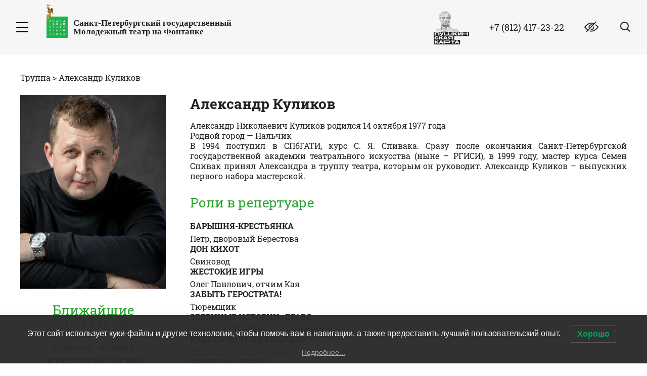

--- FILE ---
content_type: text/html; charset=UTF-8
request_url: https://mtfontanka.ru/artist/kulikov-aleksandr/
body_size: 24969
content:
<!DOCTYPE html>
<html lang="ru-RU">

<head>
    <script src="/wp-content/themes/kent-child/new-assets/js/jquery3.min.js"></script>
    <link rel="stylesheet" id="wp-block-library-css" href="/wp-content/themes/kent-child/new-assets/css/style2.css"
        type="text/css" media="all">
    <!-- Yandex.Metrika counter -->
    <script type="text/javascript">
        (function (m, e, t, r, i, k, a) {
            m[i] = m[i] || function () { (m[i].a = m[i].a || []).push(arguments) };
            m[i].l = 1 * new Date(); k = e.createElement(t), a = e.getElementsByTagName(t)[0], k.async = 1, k.src = r, a.parentNode.insertBefore(k, a)
        })
            (window, document, "script", "https://mc.yandex.ru/metrika/tag.js", "ym");

        ym(69264046, "init", {
            clickmap: true,
            trackLinks: true,
            accurateTrackBounce: true,
            webvisor: true,
            ecommerce: "dataLayer"
        });
    </script>
    <!-- /Yandex.Metrika counter -->
    <script>
        var apit_ym_counter = 69264046;
    </script>

    <meta name="yandex-verification" content="c7bfcbe859f47e25" />
    <meta name="facebook-domain-verification" content="sgnr6volhyz4jle8pbhkgk8lxogju0" />
    <meta charset="UTF-8">
    <meta name="viewport" content="width=device-width, initial-scale=1.0">
    <link rel="profile" href="https://gmpg.org/xfn/11">
    <link rel="pingback" href="https://mtfontanka.ru/xmlrpc.php">
    <meta name="cmsmagazine" content="3a794a7733713a8640c07b848d740633" />
    <meta name="it-rating" content="it-rat-dd2449217ef7b2d0a67ce2d73420e090" />
    <link rel="icon" href="https://mtfontanka.ru/favicon.svg" type="image/svg+xml">

    <!-- Kultura.RF -->
    <script async src="https://culturaltracking.ru/static/js/spxl.js?pixelId=25054" data-pixel-id="25054"></script>
    <meta name="proculture-verification" content="bdb629b89f8ff0c9b9701fe9d4de64d7" />
    <!-- Kultura.RF -->
    <script type="module" src="https://wdt.bileter.ru/ae8df040bce53ade25cc0b27efda60e9.js"></script>
    <meta name="description" content="Александр Николаевич Куликов родился 14 октября 1977 года Родной город &#8212; Нальчик В 1994 поступил в СПбГАТИ, курс С. Я. Спивака. Сразу после окончания  Санкт-Петербургской государственной академии театрального искусства (ныне –  РГИСИ), в 1999 году, мастер курса Семен Спивак принял Александра в труппу театра, которым он руководит. Александр Куликов – выпускник первого набора мастерской."><title>Артист Молодежного театра на Фонтанке Александр Николаевич Куликов &#8212; Санкт-Петербургский Государственный Молодежный театр на Фонтанке</title>
<link rel='dns-prefetch' href='//www.google.com' />
<link rel='dns-prefetch' href='//api-maps.yandex.ru' />
<link rel='dns-prefetch' href='//maxcdn.bootstrapcdn.com' />
<link rel='dns-prefetch' href='//fonts.googleapis.com' />
<link rel='dns-prefetch' href='//s.w.org' />
<link rel="alternate" type="application/rss+xml" title="Санкт-Петербургский Государственный Молодежный театр на Фонтанке &raquo; Лента" href="https://mtfontanka.ru/feed/" />
<link rel="alternate" type="application/rss+xml" title="Санкт-Петербургский Государственный Молодежный театр на Фонтанке &raquo; Лента комментариев" href="https://mtfontanka.ru/comments/feed/" />
		<script type="text/javascript">
			window._wpemojiSettings = {"baseUrl":"https:\/\/s.w.org\/images\/core\/emoji\/13.0.0\/72x72\/","ext":".png","svgUrl":"https:\/\/s.w.org\/images\/core\/emoji\/13.0.0\/svg\/","svgExt":".svg","source":{"concatemoji":"https:\/\/mtfontanka.ru\/wp-includes\/js\/wp-emoji-release.min.js?ver=5.5.17"}};
			!function(e,a,t){var n,r,o,i=a.createElement("canvas"),p=i.getContext&&i.getContext("2d");function s(e,t){var a=String.fromCharCode;p.clearRect(0,0,i.width,i.height),p.fillText(a.apply(this,e),0,0);e=i.toDataURL();return p.clearRect(0,0,i.width,i.height),p.fillText(a.apply(this,t),0,0),e===i.toDataURL()}function c(e){var t=a.createElement("script");t.src=e,t.defer=t.type="text/javascript",a.getElementsByTagName("head")[0].appendChild(t)}for(o=Array("flag","emoji"),t.supports={everything:!0,everythingExceptFlag:!0},r=0;r<o.length;r++)t.supports[o[r]]=function(e){if(!p||!p.fillText)return!1;switch(p.textBaseline="top",p.font="600 32px Arial",e){case"flag":return s([127987,65039,8205,9895,65039],[127987,65039,8203,9895,65039])?!1:!s([55356,56826,55356,56819],[55356,56826,8203,55356,56819])&&!s([55356,57332,56128,56423,56128,56418,56128,56421,56128,56430,56128,56423,56128,56447],[55356,57332,8203,56128,56423,8203,56128,56418,8203,56128,56421,8203,56128,56430,8203,56128,56423,8203,56128,56447]);case"emoji":return!s([55357,56424,8205,55356,57212],[55357,56424,8203,55356,57212])}return!1}(o[r]),t.supports.everything=t.supports.everything&&t.supports[o[r]],"flag"!==o[r]&&(t.supports.everythingExceptFlag=t.supports.everythingExceptFlag&&t.supports[o[r]]);t.supports.everythingExceptFlag=t.supports.everythingExceptFlag&&!t.supports.flag,t.DOMReady=!1,t.readyCallback=function(){t.DOMReady=!0},t.supports.everything||(n=function(){t.readyCallback()},a.addEventListener?(a.addEventListener("DOMContentLoaded",n,!1),e.addEventListener("load",n,!1)):(e.attachEvent("onload",n),a.attachEvent("onreadystatechange",function(){"complete"===a.readyState&&t.readyCallback()})),(n=t.source||{}).concatemoji?c(n.concatemoji):n.wpemoji&&n.twemoji&&(c(n.twemoji),c(n.wpemoji)))}(window,document,window._wpemojiSettings);
		</script>
		<style type="text/css">
img.wp-smiley,
img.emoji {
	display: inline !important;
	border: none !important;
	box-shadow: none !important;
	height: 1em !important;
	width: 1em !important;
	margin: 0 .07em !important;
	vertical-align: -0.1em !important;
	background: none !important;
	padding: 0 !important;
}
</style>
	<link rel='stylesheet' id='wp-block-library-css'  href='https://mtfontanka.ru/wp-includes/css/dist/block-library/style.min.css?ver=5.5.17' type='text/css' media='all' />
<link rel='stylesheet' id='contact-form-7-css'  href='https://mtfontanka.ru/wp-content/plugins/contact-form-7/includes/css/styles.css?ver=5.3' type='text/css' media='all' />
<link rel='stylesheet' id='rs-plugin-settings-css'  href='https://mtfontanka.ru/wp-content/plugins/revslider/public/assets/css/settings.css?ver=5.4.8' type='text/css' media='all' />
<style id='rs-plugin-settings-inline-css' type='text/css'>
#rs-demo-id {}
</style>
<link rel='stylesheet' id='Rich_Web_Video_Slider-css'  href='https://mtfontanka.ru/wp-content/plugins/slider-video/Style/Rich-Web-Video-Slider-Widget.css?ver=5.5.17' type='text/css' media='all' />
<link rel='stylesheet' id='fontawesomeSl-css-css'  href='https://mtfontanka.ru/wp-content/plugins/slider-video/Style/richwebicons.css?ver=5.5.17' type='text/css' media='all' />
<link rel='stylesheet' id='lwpcng-main-css'  href='https://mtfontanka.ru/wp-content/plugins/luckywp-cookie-notice-gdpr/front/assets/main.min.css?ver=1.2' type='text/css' media='all' />
<link rel='stylesheet' id='start-style-css'  href='https://mtfontanka.ru/wp-content/themes/kent-child/new-assets/css/style.min.css?ver=5.5.17' type='text/css' media='all' />
<link rel='stylesheet' id='start-style-сгыещь-css'  href='https://mtfontanka.ru/wp-content/themes/kent-child/new-assets/css/custom.css?ver=5.5.17' type='text/css' media='all' />
<link rel='stylesheet' id='font-awesome-css'  href='//maxcdn.bootstrapcdn.com/font-awesome/latest/css/font-awesome.min.css?ver=5.5.17' type='text/css' media='all' />
<link rel='stylesheet' id='kent-animate-css'  href='https://mtfontanka.ru/wp-content/themes/kent/styles/css/animate.css?ver=1.0' type='text/css' media='all' />
<link rel='stylesheet' id='genericons-css'  href='https://mtfontanka.ru/wp-content/themes/kent/styles/genericons/genericons.css?ver=3.0.3' type='text/css' media='all' />
<link rel='stylesheet' id='kent-font-serif-css'  href='https://fonts.googleapis.com/css?family=Roboto+Slab%3A400%2C700&#038;ver=1.0' type='text/css' media='all' />
<link rel='stylesheet' id='kent-font-sans-serif-css'  href='https://fonts.googleapis.com/css?family=Open+Sans%3A700&#038;ver=1.0' type='text/css' media='all' />
<link rel='stylesheet' id='bvi-style-css'  href='https://mtfontanka.ru/wp-content/plugins/button-visually-impaired/assets/css/bvi.min.css?ver=2.0' type='text/css' media='all' />
<style id='bvi-style-inline-css' type='text/css'>
a.bvi-link-widget, a.bvi-link-shortcode {color: #ffffff !important; background-color: #e53935 !important;}
</style>
<script type='text/javascript' src='https://mtfontanka.ru/wp-content/themes/kent-child/assets/js/jquery.min.js?ver=5.5.17' id='jquery-js'></script>
<script type='text/javascript' src='https://mtfontanka.ru/wp-includes/js/jquery/ui/core.min.js?ver=1.11.4' id='jquery-ui-core-js'></script>
<script type='text/javascript' id='Rich_Web_Video_Slider-js-extra'>
/* <![CDATA[ */
var object = {"ajaxurl":"https:\/\/mtfontanka.ru\/wp-admin\/admin-ajax.php"};
/* ]]> */
</script>
<script type='text/javascript' src='https://mtfontanka.ru/wp-content/plugins/slider-video/Scripts/Rich-Web-Video-Slider-Widget.js?ver=5.5.17' id='Rich_Web_Video_Slider-js'></script>
<script type='text/javascript' src='https://mtfontanka.ru/wp-content/plugins/luckywp-cookie-notice-gdpr/front/assets/main.min.js?ver=1.2' id='lwpcng-main-js'></script>
<style>
	#cover-image {
		background-image: url( https://mtfontanka.ru/wp-content/themes/kent/images/headers/corn.jpg );
	}
	#branding h1#logo a { color:#cccccc; }
	#branding h1#logo a:hover { color:#cccccc; }
</style>
<link rel="https://api.w.org/" href="https://mtfontanka.ru/wp-json/" /><link rel="EditURI" type="application/rsd+xml" title="RSD" href="https://mtfontanka.ru/xmlrpc.php?rsd" />
<link rel="wlwmanifest" type="application/wlwmanifest+xml" href="https://mtfontanka.ru/wp-includes/wlwmanifest.xml" /> 
<link rel='prev' title='Андрей Олегович Кузнецов' href='https://mtfontanka.ru/artist/kuznetsov-andrej/' />
<link rel='next' title='Валерий Александрович Кухарешин' href='https://mtfontanka.ru/artist/kuhareshin-valerij/' />
<meta name="generator" content="WordPress 5.5.17" />
<link rel="canonical" href="https://mtfontanka.ru/artist/kulikov-aleksandr/" />
<link rel='shortlink' href='https://mtfontanka.ru/?p=382' />
<link rel="alternate" type="application/json+oembed" href="https://mtfontanka.ru/wp-json/oembed/1.0/embed?url=https%3A%2F%2Fmtfontanka.ru%2Fartist%2Fkulikov-aleksandr%2F" />
<link rel="alternate" type="text/xml+oembed" href="https://mtfontanka.ru/wp-json/oembed/1.0/embed?url=https%3A%2F%2Fmtfontanka.ru%2Fartist%2Fkulikov-aleksandr%2F&#038;format=xml" />
<!-- Top.Mail.Ru counter -->
	<script type="text/javascript">
	var _tmr = window._tmr || (window._tmr = []);
	_tmr.push({id: "3726358", type: "pageView", start: (new Date()).getTime()});
	(function (d, w, id) {
	  if (d.getElementById(id)) return;
	  var ts = d.createElement("script"); ts.type = "text/javascript"; ts.async = true; ts.id = id;
	  ts.src = "https://top-fwz1.mail.ru/js/code.js";
	  var f = function () {var s = d.getElementsByTagName("script")[0]; s.parentNode.insertBefore(ts, s);};
	  if (w.opera == "[object Opera]") { d.addEventListener("DOMContentLoaded", f, false); } else { f(); }
	})(document, window, "tmr-code");
	</script>
	<!-- /Top.Mail.Ru counter -->		<script>
			document.documentElement.className = document.documentElement.className.replace( 'no-js', 'js' );
		</script>
				<style>
			.no-js img.lazyload { display: none; }
			figure.wp-block-image img.lazyloading { min-width: 150px; }
							.lazyload, .lazyloading { opacity: 0; }
				.lazyloaded {
					opacity: 1;
					transition: opacity 200ms;
					transition-delay: 0ms;
				}
					</style>
		<style>
#main header.masthead h1.logo a,
#main header.masthead h2.description {
color:#cccccc;}
</style>
<meta name="generator" content="Powered by Slider Revolution 5.4.8 - responsive, Mobile-Friendly Slider Plugin for WordPress with comfortable drag and drop interface." />
<link rel="icon" href="https://mtfontanka.ru/wp-content/uploads/2019/04/logo-mtf-80x80.png" sizes="32x32" />
<link rel="icon" href="https://mtfontanka.ru/wp-content/uploads/2019/04/logo-mtf.png" sizes="192x192" />
<link rel="apple-touch-icon" href="https://mtfontanka.ru/wp-content/uploads/2019/04/logo-mtf.png" />
<meta name="msapplication-TileImage" content="https://mtfontanka.ru/wp-content/uploads/2019/04/logo-mtf.png" />
<script type="text/javascript">function setREVStartSize(e){									
						try{ e.c=jQuery(e.c);var i=jQuery(window).width(),t=9999,r=0,n=0,l=0,f=0,s=0,h=0;
							if(e.responsiveLevels&&(jQuery.each(e.responsiveLevels,function(e,f){f>i&&(t=r=f,l=e),i>f&&f>r&&(r=f,n=e)}),t>r&&(l=n)),f=e.gridheight[l]||e.gridheight[0]||e.gridheight,s=e.gridwidth[l]||e.gridwidth[0]||e.gridwidth,h=i/s,h=h>1?1:h,f=Math.round(h*f),"fullscreen"==e.sliderLayout){var u=(e.c.width(),jQuery(window).height());if(void 0!=e.fullScreenOffsetContainer){var c=e.fullScreenOffsetContainer.split(",");if (c) jQuery.each(c,function(e,i){u=jQuery(i).length>0?u-jQuery(i).outerHeight(!0):u}),e.fullScreenOffset.split("%").length>1&&void 0!=e.fullScreenOffset&&e.fullScreenOffset.length>0?u-=jQuery(window).height()*parseInt(e.fullScreenOffset,0)/100:void 0!=e.fullScreenOffset&&e.fullScreenOffset.length>0&&(u-=parseInt(e.fullScreenOffset,0))}f=u}else void 0!=e.minHeight&&f<e.minHeight&&(f=e.minHeight);e.c.closest(".rev_slider_wrapper").css({height:f})					
						}catch(d){console.log("Failure at Presize of Slider:"+d)}						
					};</script>

    <script
        type="text/javascript">!function () { var t = document.createElement("script"); t.type = "text/javascript", t.async = !0, t.src = 'https://vk.com/js/api/openapi.js?169', t.onload = function () { VK.Retargeting.Init("VK-RTRG-901134-2F6Zh"), VK.Retargeting.Hit() }, document.head.appendChild(t) }();</script>
    <noscript><img src="https://vk.com/rtrg?p=VK-RTRG-901134-2F6Zh" style="position:fixed; left:-999px;"
            alt="" /></noscript>
</head>

<body class="artist-template artist-template-5-artist artist-template-5-artist-php single single-artist postid-382 single-format-standard">
    <noscript>
        <div><img src="https://mc.yandex.ru/watch/69264046" style="position:absolute; left:-9999px;" alt="" /></div>
    </noscript>
    <!-- Rating Mail.ru counter -->
    <script type="text/javascript">
        var _tmr = window._tmr || (window._tmr = []);
        _tmr.push({ id: "3241461", type: "pageView", start: (new Date()).getTime(), pid: "USER_ID" });
        (function (d, w, id) {
            if (d.getElementById(id)) return;
            var ts = d.createElement("script"); ts.type = "text/javascript"; ts.async = true; ts.id = id;
            ts.src = "https://top-fwz1.mail.ru/js/code.js";
            var f = function () { var s = d.getElementsByTagName("script")[0]; s.parentNode.insertBefore(ts, s); };
            if (w.opera == "[object Opera]") { d.addEventListener("DOMContentLoaded", f, false); } else { f(); }
        })(document, window, "topmailru-code");
    </script><noscript>
        <div>
            <img src="https://top-fwz1.mail.ru/counter?id=3241461;js=na"
                style="border:0;position:absolute;left:-9999px;" alt="Top.Mail.Ru" />
        </div>
    </noscript>
    <!-- //Rating Mail.ru counter -->


    <style>
        .notice {
            display: flex;
            justify-content: center;
            color: #fff;
            background-color: red;
            align-items: center;
            min-height: 48px;
        }

        .notice__link {
            text-decoration: none;
            color: #fff;
            text-transform: uppercase;
            font: normal 106.25%/1.55 'constan', Palatino, 'Book Antiqua', Georgia, serif;
        }

        @media (max-width: 767px) {
            .notice__link {
                font-size: 80%;
            }

            .notice {
                padding: 4px 5%;
            }
        }

        .notice__button {
            position: relative;
            margin-left: 8px;
            z-index: 2;
            padding: 0;
            width: 32px;
            display: flex;
            align-content: center;
            justify-content: center;
            height: 32px;
            background: none;
            cursor: pointer;
            border: none;
            padding-top: 0px;
        }

        .notice__button::before,
        .notice__button::after {
            content: none;
        }
    </style>
    <div class="visually-hidden"><svg xmlns="http://www.w3.org/2000/svg" xmlns:xlink="http://www.w3.org/1999/xlink">
            <symbol id="icon-arrow-left" viewBox="0 0 24 24">
                <path
                    d="M6.80192 11.2867C6.41328 11.6753 6.41328 12.3247 6.80192 12.7143L15.7694 21.7048C16.163 22.0984 16.8014 22.0984 17.194 21.7048C17.5876 21.3111 17.5876 20.6718 17.194 20.2782L8.9389 12L17.195 3.72292C17.5886 3.3283 17.5886 2.68993 17.195 2.2953C16.8014 1.90167 16.163 1.90167 15.7704 2.2953L6.80192 11.2867Z"
                    fill="currentColor" />
            </symbol>
            <symbol id="icon-arrow-right" viewBox="0 0 24 24">
                <path
                    d="M17.1986 12.7126C17.5873 12.3239 17.5873 11.6746 17.1986 11.285L8.23116 2.29449C7.83753 1.90086 7.19917 1.90086 6.80653 2.29449C6.4129 2.68812 6.4129 3.32748 6.80653 3.72111L15.0616 11.9992L6.80554 20.2763C6.41191 20.671 6.41191 21.3093 6.80554 21.704C7.19917 22.0976 7.83753 22.0976 8.23016 21.704L17.1986 12.7126Z"
                    fill="currentColor" />
            </symbol>
            <symbol id="icon-close" viewBox="0 0 28 28">
                <path
                    d="M24.0625 1.97755L1.9375 24.0672C1.41972 24.5841 1.31682 25.3195 1.70767 25.7097C2.09852 26.0999 2.83506 25.9972 3.35284 25.4803L25.4778 3.39063C25.9956 2.87368 26.0985 2.13831 25.7076 1.74809C25.3168 1.35786 24.5802 1.46059 24.0625 1.97755Z"
                    fill="currentColor" />
                <path
                    d="M26.0625 24.0256L3.9375 1.936C3.41972 1.41905 2.68318 1.31632 2.29233 1.70654C1.90148 2.09676 2.00437 2.83213 2.52216 3.34908L24.6471 25.4387C25.1649 25.9557 25.9014 26.0584 26.2923 25.6682C26.6831 25.278 26.5802 24.5426 26.0625 24.0256Z"
                    fill="currentColor" />
            </symbol>
            <symbol id="icon-eye" viewBox="0 0 28 24">
                <path
                    d="M27.8221 11.1812C27.5719 10.839 21.6119 2.80273 13.9999 2.80273C6.38785 2.80273 0.427548 10.839 0.17768 11.1809C-0.0592267 11.5055 -0.0592267 11.9458 0.17768 12.2704C0.427548 12.6126 6.38785 20.6489 13.9999 20.6489C21.6119 20.6489 27.5719 12.6126 27.8221 12.2707C28.0593 11.9461 28.0593 11.5055 27.8221 11.1812ZM13.9999 18.8028C8.39281 18.8028 3.53649 13.4689 2.09891 11.7252C3.53463 9.97994 8.38077 4.64888 13.9999 4.64888C19.6067 4.64888 24.4627 9.9818 25.9008 11.7264C24.4651 13.4716 19.619 18.8028 13.9999 18.8028Z"
                    fill="currentColor" />
                <path
                    d="M14.0004 6.18555C10.9465 6.18555 8.46191 8.67017 8.46191 11.724C8.46191 14.7779 10.9465 17.2625 14.0004 17.2625C17.0543 17.2625 19.5389 14.7779 19.5389 11.724C19.5389 8.67017 17.0543 6.18555 14.0004 6.18555ZM14.0004 15.4163C11.9644 15.4163 10.3081 13.76 10.3081 11.724C10.3081 9.68807 11.9644 8.03175 14.0004 8.03175C16.0364 8.03175 17.6927 9.68807 17.6927 11.724C17.6927 13.76 16.0364 15.4163 14.0004 15.4163Z"
                    fill="currentColor" />
                <line x1="23.0345" y1="1.41379" x2="4.41379" y2="20.9655" stroke="currentColor" stroke-width="2"
                    stroke-linecap="round" />
                <line x1="24.3645" y1="2.91379" x2="5.74381" y2="22.4655" stroke="#F5F5F7" stroke-width="2"
                    stroke-linecap="round" />
            </symbol>
            <symbol id="icon-fb" viewBox="0 0 28 28">
                <path
                    d="M18.6666 5.25H16.1212C14.996 5.25 13.917 5.71094 13.1213 6.53141C12.3257 7.35188 11.8788 8.46468 11.8788 9.625V12.25H9.33331V15.75H11.8788V22.75H15.2727V15.75H17.8182L18.6666 12.25H15.2727V9.625C15.2727 9.39294 15.3621 9.17038 15.5212 9.00628C15.6803 8.84219 15.8962 8.75 16.1212 8.75H18.6666V5.25Z"
                    stroke="currentColor" stroke-width="1.42" fill="none" stroke-linecap="round"
                    stroke-linejoin="round" />
                <rect x="0.8" y="0.8" width="26.4" height="26.4" rx="6.83636" stroke="currentColor" stroke-width="1.6"
                    fill="none" />
            </symbol>
            <symbol id="icon-inst" viewBox="0 0 28 28">
                <rect x="0.8" y="0.8" width="26.4" height="26.4" rx="6.83636" stroke="currentColor" stroke-width="1.6"
                    fill="none" />
                <circle cx="13.9971" cy="13.9971" r="5.52364" stroke="currentColor" stroke-width="1.68" fill="none" />
                <circle cx="20.9967" cy="6.99673" r="1.27273" fill="currentColor" />
            </symbol>
            <symbol id="icon-nav-down" viewBox="0 0 19 19">
                <path fill-rule="evenodd" clip-rule="evenodd"
                    d="M4.70711 8.29289C4.31658 8.68342 4.31658 9.31658 4.70711 9.70711L9.36386 14.3639L14.0206 9.70711C14.4111 9.31659 14.4111 8.68342 14.0206 8.2929C13.6301 7.90237 12.9969 7.90237 12.6064 8.2929L9.36386 11.5354L6.12132 8.29289C5.7308 7.90237 5.09763 7.90237 4.70711 8.29289Z"
                    fill="currentColor" />
            </symbol>
            <symbol id="icon-ok" viewBox="0 0 28 28">
                <path
                    d="M9.25049 13.5752C9.25049 13.5752 12.1049 16.1085 14.3172 16.1085C16.5294 16.1085 19.3838 13.5752 19.3838 13.5752"
                    stroke="currentColor" stroke-width="1.44" fill="none" stroke-linecap="round" />
                <path d="M10.333 21.5965L14.314 16.5298L18.2949 21.5965" stroke="currentColor" stroke-width="1.44"
                    fill="none" stroke-linecap="round" />
                <circle cx="14.3155" cy="9.59335" r="3.62286" stroke="currentColor" stroke-width="1.44" fill="none" />
                <rect x="0.8" y="0.8" width="26.4" height="26.4" rx="5.56364" stroke="currentColor" fill="none"
                    stroke-width="1.6" />
            </symbol>
            <symbol id="icon-search" viewBox="0 0 24 24">
                <path
                    d="M22.5575 19.2468L17.3961 14.3743C16.5201 13.5894 15.2299 15.0249 16.1058 15.8097L21.2672 20.6822C21.6394 21.0156 22.2299 20.9646 22.5862 20.5682C22.9425 20.1718 22.9296 19.5802 22.5575 19.2468Z"
                    fill="currentColor" />
                <circle fill="none" cx="11.4553" cy="9.46803" r="7.49142" stroke="currentColor"
                    stroke-width="1.92782" />
            </symbol>
            <symbol id="icon-toggle" viewBox="0 0 32 28">
                <path
                    d="M27.0625 13H4.9375C4.41972 13 4 13.4477 4 14C4 14.5523 4.41972 15 4.9375 15H27.0625C27.5803 15 28 14.5523 28 14C28 13.4477 27.5803 13 27.0625 13Z"
                    fill="currentColor" />
                <path
                    d="M27.0625 4H4.9375C4.41972 4 4 4.4477 4 5C4 5.5523 4.41972 6 4.9375 6H27.0625C27.5803 6 28 5.5523 28 5C28 4.4477 27.5803 4 27.0625 4Z"
                    fill="currentColor" />
                <path
                    d="M27.0625 22H4.9375C4.41972 22 4 22.4477 4 23C4 23.5523 4.41972 24 4.9375 24H27.0625C27.5803 24 28 23.5523 28 23C28 22.4477 27.5803 22 27.0625 22Z"
                    fill="currentColor" />
            </symbol>
            <symbol id="icon-vk" viewBox="0 0 28 28">
                <path
                    d="M20.4674 14.4612L19.8896 14.0485L20.4674 14.4612ZM14.4311 19.6373L14.6556 20.3109L14.4311 19.6373ZM22.2115 8.75006L22.2116 9.46006L22.2115 8.75006ZM19.3676 9.24972L18.7298 8.9379L19.3676 9.24972ZM15.7245 12.9605L15.0145 12.9606L15.7245 12.9605ZM11.8707 10.7137L12.5755 10.6287L11.8707 10.7137ZM11.7 10.2829L11.1319 10.7088L11.7 10.2829ZM15.7241 9.61268L15.0141 9.61276L15.7241 9.61268ZM19.3403 19.2699L18.7703 19.6931L19.3403 19.2699ZM5.13801 9.56675L7.32004 9.56807L7.32091 8.14807L5.13887 8.14675L5.13801 9.56675ZM7.4974 9.71063C8.01291 11.1361 8.80784 12.5266 9.56459 13.5287C9.94081 14.0268 10.3286 14.4571 10.6898 14.7493C10.8681 14.8935 11.071 15.0297 11.288 15.1128C11.497 15.1929 11.8281 15.263 12.1617 15.0962L11.5267 13.8261C11.6998 13.7395 11.8263 13.7984 11.7961 13.7868C11.7738 13.7783 11.703 13.7425 11.5828 13.6452C11.347 13.4545 11.0387 13.1244 10.6978 12.6729C10.0202 11.7756 9.29637 10.5097 8.83276 9.22772L7.4974 9.71063ZM12.1617 15.0962C12.6325 14.8608 12.788 14.3863 12.8464 14.0667C12.9094 13.7215 12.9029 13.3251 12.8749 12.9489C12.8207 12.2211 12.6527 11.2683 12.5755 10.6287L11.1658 10.7987C11.2611 11.5898 11.4062 12.3476 11.4588 13.0543C11.4842 13.3953 11.4795 13.6471 11.4495 13.8116C11.4148 14.0017 11.3822 13.8984 11.5267 13.8261L12.1617 15.0962ZM12.2681 9.85697L12.1533 9.70388L11.0172 10.5557L11.1319 10.7088L12.2681 9.85697ZM12.2752 9.46019L14.8618 9.46046L14.8619 8.04046L12.2753 8.04019L12.2752 9.46019ZM15.0141 9.61276L15.0145 12.9606L16.4345 12.9605L16.4341 9.6126L15.0141 9.61276ZM17.3139 13.9216C18.4636 12.6016 19.5507 10.4918 20.0055 9.56154L18.7298 8.9379C18.2712 9.87597 17.2551 11.827 16.2431 12.989L17.3139 13.9216ZM20.1601 9.46055C20.6235 9.46038 21.3467 9.46016 22.2116 9.46006L22.2115 8.04006C21.3464 8.04016 20.6231 8.04038 20.1596 8.04055L20.1601 9.46055ZM22.3531 9.66124C21.7638 11.0923 21.2381 12.1606 19.8896 14.0485L21.0451 14.8739C22.4614 12.891 23.0385 11.726 23.6661 10.202L22.3531 9.66124ZM19.8896 14.0485C19.7565 14.2348 19.7387 14.429 19.7395 14.5385C19.7403 14.6542 19.7625 14.757 19.7833 14.8324C19.8251 14.984 19.8948 15.1407 19.9663 15.2831C20.1129 15.5747 20.3311 15.9298 20.5754 16.3001C21.0678 17.0466 21.7186 17.9332 22.2625 18.654L23.3961 17.7987C22.8566 17.0838 22.2277 16.2261 21.7607 15.5181C21.5251 15.1611 21.3436 14.8614 21.2351 14.6455C21.1791 14.534 21.1574 14.4738 21.1521 14.4546C21.1493 14.4445 21.159 14.4735 21.1594 14.5281C21.1598 14.5764 21.1535 14.7221 21.0451 14.8739L19.8896 14.0485ZM22.134 18.9273H20.0593V20.3473H22.134V18.9273ZM19.9104 18.8467C19.5572 18.3709 18.8828 17.509 18.1469 16.8255C17.782 16.4867 17.3673 16.1585 16.9409 15.9524C16.5273 15.7525 15.958 15.601 15.4071 15.8765L16.0421 17.1466C16.0123 17.1615 16.0689 17.1081 16.3228 17.2309C16.564 17.3474 16.8583 17.5667 17.1806 17.866C17.819 18.459 18.4314 19.2368 18.7703 19.6931L19.9104 18.8467ZM15.4071 15.8765C14.8964 16.1319 14.7212 16.6275 14.6467 16.9707C14.5728 17.3117 14.555 17.7283 14.5318 18.0178C14.5049 18.3548 14.469 18.5916 14.4007 18.7585C14.3464 18.8909 14.2927 18.9351 14.2066 18.9638L14.6556 20.3109C15.2163 20.124 15.5398 19.7236 15.7147 19.2968C15.8754 18.9046 15.9204 18.4677 15.9473 18.1311C15.978 17.7469 15.9872 17.4898 16.0345 17.2717C16.0813 17.0558 16.1217 17.1068 16.0421 17.1466L15.4071 15.8765ZM14.2066 18.9638C13.7938 19.1013 13.1461 19.1057 12.3251 18.8585C11.5165 18.6151 10.5929 18.1424 9.66449 17.4059C7.81241 15.9365 5.96571 13.4356 5.00746 9.7102L3.63223 10.0639C4.66348 14.0731 6.67466 16.8465 8.78196 18.5183C9.83326 19.3523 10.9147 19.9169 11.9157 20.2182C12.9043 20.5158 13.8707 20.5725 14.6556 20.3109L14.2066 18.9638ZM22.2625 18.654C22.3034 18.7081 22.3088 18.7711 22.2777 18.8345C22.262 18.8664 22.2401 18.8899 22.2181 18.9044C22.1986 18.9172 22.1729 18.9273 22.134 18.9273V20.3473C23.4526 20.3473 24.1763 18.8328 23.3961 17.7987L22.2625 18.654ZM22.2116 9.46006C22.325 9.46004 22.3896 9.57261 22.3531 9.66124L23.6661 10.202C24.0942 9.1625 23.3181 8.03993 22.2115 8.04006L22.2116 9.46006ZM20.0055 9.56154C20.0377 9.49564 20.0997 9.46057 20.1601 9.46055L20.1596 8.04055C19.544 8.04078 18.9944 8.3965 18.7298 8.9379L20.0055 9.56154ZM15.0145 12.9606C15.0145 13.5139 15.2944 14.0271 15.7796 14.2664C16.3014 14.5236 16.9082 14.3875 17.3139 13.9216L16.2431 12.989C16.2244 13.0105 16.2342 12.9896 16.2822 12.979C16.3296 12.9685 16.3756 12.977 16.4077 12.9928C16.4711 13.0241 16.4345 13.0481 16.4345 12.9605L15.0145 12.9606ZM12.1533 9.70388C12.078 9.60346 12.1497 9.46017 12.2752 9.46019L12.2753 8.04019C10.9797 8.04005 10.2399 9.51909 11.0172 10.5557L12.1533 9.70388ZM12.5755 10.6287C12.5426 10.3555 12.441 10.0876 12.2681 9.85697L11.1319 10.7088C11.1476 10.7297 11.1611 10.7596 11.1658 10.7987L12.5755 10.6287ZM7.32004 9.56807C7.37977 9.56811 7.4612 9.61054 7.4974 9.71063L8.83276 9.22772C8.60941 8.61009 8.02439 8.1485 7.32091 8.14807L7.32004 9.56807ZM14.8618 9.46046C14.9459 9.46047 15.0141 9.52865 15.0141 9.61276L16.4341 9.6126C16.434 8.74437 15.7301 8.04055 14.8619 8.04046L14.8618 9.46046ZM20.0593 18.9273C20.0094 18.9273 19.9519 18.9025 19.9104 18.8467L18.7703 19.6931C19.0678 20.0939 19.5406 20.3473 20.0593 20.3473V18.9273ZM5.13887 8.14675C4.15365 8.14615 3.37487 9.0634 3.63223 10.0639L5.00746 9.7102C4.99865 9.67594 5.00524 9.64593 5.02791 9.61762C5.05194 9.58761 5.08958 9.56672 5.13801 9.56675L5.13887 8.14675Z"
                    fill="currentColor" />
                <rect x="0.8" y="0.8" width="26.4" height="26.4" rx="6.83636" stroke="currentColor" fill="none"
                    stroke-width="1.6" />
            </symbol>
            <symbol id="icon-max" viewBox="0 0 404 404">
                <path
                    d="M143.408 9.5H258.971C284.394 9.5 302.89 9.50693 317.459 10.6973C331.917 11.8785 341.669 14.1779 349.757 18.2988C364.947 26.0385 377.297 38.3883 385.036 53.5781C389.157 61.666 391.456 71.4181 392.638 85.876C393.828 100.445 393.835 118.941 393.835 144.364V258.971C393.835 284.394 393.828 302.89 392.638 317.459C391.456 331.917 389.157 341.669 385.036 349.757C377.297 364.947 364.947 377.297 349.757 385.036C341.669 389.157 331.917 391.456 317.459 392.638C302.89 393.828 284.394 393.835 258.971 393.835H144.364C118.941 393.835 100.445 393.828 85.876 392.638C71.4181 391.456 61.666 389.157 53.5781 385.036C38.3883 377.297 26.0385 364.947 18.2988 349.757C14.1779 341.669 11.8785 331.917 10.6973 317.459C9.50693 302.89 9.5 284.394 9.5 258.971V143.408C9.5 118.153 9.50726 99.7819 10.6895 85.3125C11.8626 70.9543 14.1451 61.2759 18.2334 53.252C25.9157 38.1745 38.1745 25.9157 53.252 18.2334C61.2759 14.1451 70.9543 11.8626 85.3125 10.6895C99.7819 9.50726 118.153 9.5 143.408 9.5Z"
                    stroke="currentColor" stroke-width="19" fill="none" />
                <path
                    d="M201.668 53.6075C282.843 53.6077 348.532 118.757 348.532 198.979C348.532 279.2 282.843 344.35 201.668 344.35C181.092 344.35 160.343 341.176 142.227 324.142L137.283 319.491L132.483 324.291C127.082 329.692 123.693 333.225 118.709 336.337C113.789 339.409 106.971 342.246 94.8738 345.139C88.7879 346.594 85.2333 346.191 82.9851 345.239C81.1012 344.442 79.3032 342.906 77.4832 339.904C77.3251 333.013 76.3709 322.438 75.0632 312.76C74.3416 307.419 73.4932 302.2 72.574 297.887C72.1153 295.734 71.6201 293.718 71.0886 291.983C70.6927 290.69 70.1788 289.218 69.489 287.893C62.2725 265.652 54.8025 226.471 54.8025 198.979C54.8025 118.757 120.492 53.6075 201.668 53.6075Z"
                    stroke="currentColor" stroke-width="14" fill="none" />
                <path
                    d="M203.161 128.897C241.484 128.897 272.645 160.222 272.645 198.979C272.645 237.735 241.484 269.061 203.161 269.061C193.463 269.061 188.096 268.392 183.271 266.746C178.272 265.041 173.412 262.154 164.773 256.698L160.276 253.857L156.334 257.429C153.868 259.664 151.778 261.693 150.078 263.304C148.313 264.976 146.981 266.184 145.738 267.131C144.404 268.148 143.165 268.875 141.613 269.359C140.254 267.345 138.877 264.499 137.606 260.732C135.75 255.233 134.349 248.5 133.373 241.22C131.42 226.652 131.278 210.722 132.16 199.843C135.632 157.019 165 128.897 203.161 128.897Z"
                    stroke="currentColor" stroke-width="14" fill="none" />
            </symbol>
            <symbol id="icon-tg" viewBox="0 0 1050 1050">
                <path
                    d="M786.183 226.797c-8.316 0.386-16.15 2.803-23.113 5.51h-0.102c-7.058 2.804-40.621 16.918-91.595 38.282-50.974 21.462-117.134 49.303-182.81 76.951-131.159 55.199-260.093 109.529-260.093 109.529l1.548-0.58c0 0-8.899 2.901-18.185 9.281-4.74 3.093-9.963 7.347-14.509 14.017s-8.221 16.918-6.867 27.455c2.225 17.885 13.832 28.615 22.15 34.512 8.415 5.993 16.443 8.797 16.443 8.797h0.194l120.906 40.699c5.417 17.401 36.852 120.647 44.397 144.427 4.449 14.212 8.802 23.106 14.218 29.872 2.612 3.482 5.707 6.385 9.382 8.704 1.451 0.87 2.999 1.543 4.547 2.128 0.483 0.285 0.967 0.38 1.548 0.483l-1.257-0.293c0.387 0.095 0.677 0.388 0.967 0.483 0.967 0.293 1.644 0.388 2.902 0.578 19.152 5.8 34.531-6.085 34.531-6.085l0.87-0.68 71.383-64.963 119.649 91.74 2.708 1.163c24.956 10.92 50.2 4.835 63.549-5.895 13.445-10.832 18.668-24.656 18.668-24.656l0.87-2.224 92.467-473.402c2.611-11.698 3.291-22.622 0.388-33.255s-10.35-20.591-19.346-25.909c-9.092-5.413-18.088-7.057-26.405-6.67zM783.667 277.549c-0.095 1.547 0.197 1.354-0.483 4.351v0.29l-91.597 468.475c-0.387 0.673-1.064 2.128-2.902 3.577-1.935 1.543-3.482 2.509-11.51-0.68l-146.345-112.138-88.406 80.528 18.571-118.52c0 0 229.238-213.549 239.104-222.733s6.578-11.118 6.578-11.118c0.677-11.214-14.896-3.286-14.896-3.286l-301.492 186.674-0.097-0.483-144.507-48.723c-0.097 0-0.29-0.097-0.387-0.097 0.097 0 0.774-0.29 0.774-0.29l0.774-0.387 0.773-0.29c0 0 129.031-54.33 260.19-109.529 65.676-27.649 131.836-55.49 182.713-76.951 50.875-21.364 88.507-37.026 90.635-37.895 2.026-0.774 1.061-0.774 2.509-0.774z"
                    fill="currentColor" />
                <path
                    d="M768 58.514c109.071 0 197.486 88.417 197.486 197.486v512c0 109.071-88.415 197.486-197.486 197.486h-512c-109.068 0-197.486-88.415-197.486-197.486v-512c0-109.068 88.417-197.486 197.486-197.486h512zM256 0c-141.385 0-256 114.615-256 256v512c0 141.385 114.615 256 256 256h512c141.385 0 256-114.615 256-256v-512c0-141.385-114.615-256-256-256h-512z"
                    fill="currentColor" />
            </symbol>
        </svg>
    </div>
    <div itemscope itemtype="https://schema.org/LocalBusiness" class="wrapper">
        <div class="notice js-notice" style="display:none;">
            <a class="notice__link"
                href="https://mtfontanka.ru/pravila-poseshheniya-teatra-s-30-oktyabrya-2021-goda/">Важная информация!
                Правила посещения театра в соответствии с Постановлениями правительства Санкт-Петербурга.</a>
            <button class="notice__button js-notice-btn" aria-label="Закрыть уведомление">
                <svg width="28" height="28" viewBox="0 0 24 24" xmlns="http://www.w3.org/2000/svg">
                    <path
                        d="M12.071 10.657l4.95-4.95 1.414 1.414-4.95 4.95 4.95 4.95-1.414 1.414-4.95-4.95-4.95 4.95-1.414-1.414 4.95-4.95-4.95-4.95 1.414-1.414z"
                        fill="#fff" />
                </svg>
            </button>
        </div>
        <script>
            const closeNotice = () => {
                const btn = document.querySelector('.js-notice-btn');
                const notice = document.querySelector('.js-notice');
                if (btn && notice) {
                    btn.addEventListener('click', () => {
                        notice.style.display = 'none';

                        sessionStorage.setItem('isNotice', true);
                    });

                    if (sessionStorage.getItem('isNotice')) {
                        notice.style.display = 'none';
                    }
                };
            };
            closeNotice();
        </script>
        <header class="header-main">
            <div class="header-main__container container">
                <button class="header-main__toggle" type="button" data-menu-nav="open">
                    <svg width="32" height="28" aria-hidden="true">
                        <use xlink:href="#icon-toggle"></use>
                    </svg>
                </button>
                <a class="header-main__logo" href="https://mtfontanka.ru/"
                    title="Главная">
                    <img itemprop="image" src='/wp-content/uploads/2019/05/logo-mtf-green-o.png' width="67" height="67"
                        alt="Logo">
                    <p itemprop="name">Санкт-Петербургский государственный Молодежный театр на Фонтанке</p>
                </a>
                <div id="afisha" class="topanchor"></div>
                <div class="header-main__right" data-search-header="parent">
                    <div class="header-main__right-wrapper">
                        <a class="header-main__afisha" href="/pushkinskaya-karta/">
                            <img src="/wp-content/themes/kent-child/new-assets/img/pushkin.png" width="70" height="67"
                                alt="lorem">
                        </a>
                        <a class="header-main__phone"
                            href="tel:88124172322">+7 (812) 417-23-22</a>
                        <button class="header-main__btn link-low-vision bvi-open" type="button">
                            <svg width="28" height="24" aria-hidden="true">
                                <use xlink:href="#icon-eye"></use>
                            </svg>
                        </button>

                        <button class="header-main__btn header-main__btn--search" type="button"
                            data-search-header="open">
                            <svg width="24" height="24" aria-hidden="true">
                                <use xlink:href="#icon-search"></use>
                            </svg>
                        </button>
                    </div>
                    <form class="search-menu-header" method="get" action="https://mtfontanka.ru/"
                        data-search-header="form">
                        <fieldset>
                            <button type="submit">
                                <svg width="24" height="24" aria-hidden="true">
                                    <use xlink:href="#icon-search"></use>
                                </svg>
                            </button>
                            <input type="text" name="s" value=""
                                placeholder="Поиск">
                            <button type="button" data-search-header="close">
                                <svg width="20" height="20" aria-hidden="true">
                                    <use xlink:href="#icon-close"></use>
                                </svg>
                            </button>
                        </fieldset>
                    </form>
                </div>
            </div>
        </header>

        <nav class="menu-navigation" data-menu-nav="menu">
            <div class="menu-navigation__overlay" data-menu-nav="overlay"></div>
            <div class="menu-navigation__container">
                <button class="menu-navigation__close" type="button" data-menu-nav="close">
                    <svg width="28" height="28" aria-hidden="true">
                        <use xlink:href="#icon-close"></use>
                    </svg>
                </button>
                <form class="menu-navigation__form" method="get" action="https://mtfontanka.ru/">
                    <fieldset>
                        <input type="text" name="s" value=""
                            placeholder="Поиск">
                        <button type="submit"><svg width="22" height="22" aria-hidden="true">
                                <use xlink:href="#icon-search"></use>
                            </svg></button>
                    </fieldset>
                </form><a class="menu-navigation__afisha" href="/afisha/">Афиша</a>
                <ul class="menu-navigation__list" data-inner-menu="parent">
                                            <li class="menu-navigation__item">
                                                            <button class="menu-navigation__btn-nav" type="button" data-inner-menu="btn">
                                    <span>О театре</span>
                                    <svg width="19" height="19" aria-hidden="true">
                                        <use xlink:href="#icon-nav-down"></use>
                                    </svg>
                                </button>
                                <ul class="menu-navigation__sub-list" data-inner-menu="menu">
                                                                            <li class="menu-navigation__sub-item"><a
                                                href="https://mtfontanka.ru/theatre-history/">История театра</a>
                                        </li>
                                                                            <li class="menu-navigation__sub-item"><a
                                                href="https://mtfontanka.ru/hudruk/">Художественный руководитель</a>
                                        </li>
                                                                            <li class="menu-navigation__sub-item"><a
                                                href="https://mtfontanka.ru/izmailovsky-garden-angel-spb/">История Измайловского сада. Петербургский ангел</a>
                                        </li>
                                                                            <li class="menu-navigation__sub-item"><a
                                                href="https://mtfontanka.ru/administration/">Руководство и администрация театра</a>
                                        </li>
                                                                            <li class="menu-navigation__sub-item"><a
                                                href="https://mtfontanka.ru/all-creators/">Создатели</a>
                                        </li>
                                                                            <li class="menu-navigation__sub-item"><a
                                                href="https://mtfontanka.ru/documents/">Документы</a>
                                        </li>
                                                                            <li class="menu-navigation__sub-item"><a
                                                href="https://mtfontanka.ru/for-press/">Информация для СМИ</a>
                                        </li>
                                                                            <li class="menu-navigation__sub-item"><a
                                                href="https://mtfontanka.ru/theatre-partners/">Партнеры театра</a>
                                        </li>
                                                                    </ul>
                                                    </li>
                                            <li class="menu-navigation__item">
                                                            <button class="menu-navigation__btn-nav" type="button" data-inner-menu="btn">
                                    <span>Спектакли</span>
                                    <svg width="19" height="19" aria-hidden="true">
                                        <use xlink:href="#icon-nav-down"></use>
                                    </svg>
                                </button>
                                <ul class="menu-navigation__sub-list" data-inner-menu="menu">
                                                                            <li class="menu-navigation__sub-item"><a
                                                href="https://mtfontanka.ru/afisha/">Афиша</a>
                                        </li>
                                                                            <li class="menu-navigation__sub-item"><a
                                                href="https://mtfontanka.ru/current-repertoire/">Текущий репертуар</a>
                                        </li>
                                                                            <li class="menu-navigation__sub-item"><a
                                                href="https://mtfontanka.ru/is-preparing-fo-performance/">Готовится к постановке</a>
                                        </li>
                                                                            <li class="menu-navigation__sub-item"><a
                                                href="https://mtfontanka.ru/ekskursii/">Экскурсии</a>
                                        </li>
                                                                            <li class="menu-navigation__sub-item"><a
                                                href="https://mtfontanka.ru/performances-of-rain-theater/">Спектакли Театра Дождей</a>
                                        </li>
                                                                            <li class="menu-navigation__sub-item"><a
                                                href="https://mtfontanka.ru/archive/">Архив</a>
                                        </li>
                                                                    </ul>
                                                    </li>
                                            <li class="menu-navigation__item">
                                                            <button class="menu-navigation__btn-nav" type="button" data-inner-menu="btn">
                                    <span>Артисты</span>
                                    <svg width="19" height="19" aria-hidden="true">
                                        <use xlink:href="#icon-nav-down"></use>
                                    </svg>
                                </button>
                                <ul class="menu-navigation__sub-list" data-inner-menu="menu">
                                                                            <li class="menu-navigation__sub-item"><a
                                                href="https://mtfontanka.ru/troupe/">Труппа</a>
                                        </li>
                                                                            <li class="menu-navigation__sub-item"><a
                                                href="https://mtfontanka.ru/trainees/">Стажерская группа</a>
                                        </li>
                                                                            <li class="menu-navigation__sub-item"><a
                                                href="https://mtfontanka.ru/invitee/">С нами сотрудничают</a>
                                        </li>
                                                                    </ul>
                                                    </li>
                                            <li class="menu-navigation__item">
                                                            <button class="menu-navigation__btn-nav" type="button" data-inner-menu="btn">
                                    <span>Зрителям</span>
                                    <svg width="19" height="19" aria-hidden="true">
                                        <use xlink:href="#icon-nav-down"></use>
                                    </svg>
                                </button>
                                <ul class="menu-navigation__sub-list" data-inner-menu="menu">
                                                                            <li class="menu-navigation__sub-item"><a
                                                href="https://mtfontanka.ru/visiting-rules/">Правила посещения</a>
                                        </li>
                                                                            <li class="menu-navigation__sub-item"><a
                                                href="https://mtfontanka.ru/plans-prices/">Схемы залов. Цены</a>
                                        </li>
                                                                            <li class="menu-navigation__sub-item"><a
                                                href="https://mtfontanka.ru/buy-tickets/">Покупка билетов</a>
                                        </li>
                                                                            <li class="menu-navigation__sub-item"><a
                                                href="https://mtfontanka.ru/return-tickets/">Возврат билетов</a>
                                        </li>
                                                                            <li class="menu-navigation__sub-item"><a
                                                href="https://mtfontanka.ru/faq/">Вопрос-ответ</a>
                                        </li>
                                                                            <li class="menu-navigation__sub-item"><a
                                                href="https://mtfontanka.ru/for-disabled-guests/">Доступная среда</a>
                                        </li>
                                                                    </ul>
                                                    </li>
                                            <li class="menu-navigation__item">
                                                            <button class="menu-navigation__btn-nav" type="button" data-inner-menu="btn">
                                    <span>Проекты</span>
                                    <svg width="19" height="19" aria-hidden="true">
                                        <use xlink:href="#icon-nav-down"></use>
                                    </svg>
                                </button>
                                <ul class="menu-navigation__sub-list" data-inner-menu="menu">
                                                                            <li class="menu-navigation__sub-item"><a
                                                href="https://mtfontanka.ru/online_projects/">Онлайн-проекты</a>
                                        </li>
                                                                            <li class="menu-navigation__sub-item"><a
                                                href="https://mtfontanka.ru/longlife/">Долгосрочные</a>
                                        </li>
                                                                    </ul>
                                                    </li>
                                            <li class="menu-navigation__item">
                                                            <button class="menu-navigation__btn-nav" type="button" data-inner-menu="btn">
                                    <span>Новости</span>
                                    <svg width="19" height="19" aria-hidden="true">
                                        <use xlink:href="#icon-nav-down"></use>
                                    </svg>
                                </button>
                                <ul class="menu-navigation__sub-list" data-inner-menu="menu">
                                                                            <li class="menu-navigation__sub-item"><a
                                                href="https://mtfontanka.ru/changes-repertoire/">Изменения в репертуаре</a>
                                        </li>
                                                                            <li class="menu-navigation__sub-item"><a
                                                href="https://mtfontanka.ru/news/">Новости</a>
                                        </li>
                                                                            <li class="menu-navigation__sub-item"><a
                                                href="https://mtfontanka.ru/pressa_o_nas/">Пресса о нас</a>
                                        </li>
                                                                    </ul>
                                                    </li>
                                            <li class="menu-navigation__item">
                                                            <button class="menu-navigation__btn-nav" type="button" data-inner-menu="btn">
                                    <span>Услуги</span>
                                    <svg width="19" height="19" aria-hidden="true">
                                        <use xlink:href="#icon-nav-down"></use>
                                    </svg>
                                </button>
                                <ul class="menu-navigation__sub-list" data-inner-menu="menu">
                                                                            <li class="menu-navigation__sub-item"><a
                                                href="https://mtfontanka.ru/gift-certificate/">Подарочный сертификат</a>
                                        </li>
                                                                            <li class="menu-navigation__sub-item"><a
                                                href="https://mtfontanka.ru/table-reservation/">Театральный буфет</a>
                                        </li>
                                                                    </ul>
                                                    </li>
                                            <li class="menu-navigation__item">
                                                            <a class="menu-navigation__btn-nav"
                                    href="https://mtfontanka.ru/contact/">Контакты</a>
                                                    </li>
                                    </ul>
                <div class="menu-navigation__tel">
                    <p>Касса:</p><a
                        href="tel:88124172322">+7 (812) 417-23-22</a>
                </div>
                <div class="menu-navigation__social">
                    <div class="social"><b>Мы в соцсетях</b>
                        <ul class="social__list">
                                                            <li class="social__item"><a href="https://t.me/mtfontanka/" target="_blank"
                                        rel="noopener noreferrer"><svg width="28" height="28" aria-hidden="true">
                                            <use xlink:href="#icon-tg"></use>
                                        </svg></a></li>
                                                            <li class="social__item"><a href="https://vk.com/mtfontanka/" target="_blank"
                                        rel="noopener noreferrer"><svg width="28" height="28" aria-hidden="true">
                                            <use xlink:href="#icon-vk"></use>
                                        </svg></a></li>
                                                            <li class="social__item"><a href="https://max.ru/mtfontanka" target="_blank"
                                        rel="noopener noreferrer"><svg width="28" height="28" aria-hidden="true">
                                            <use xlink:href="#icon-max"></use>
                                        </svg></a></li>
                                                    </ul>
                    </div>
                </div>
            </div>
        </nav>
        <main>
<style>
:root{
  --width_pic:250px;
  --height_pic:calc( var(--width_pic) * 4 / 3 );
}

#main {width: 100%;max-width: 100%;padding: 0px; margin-left: 0px;}
p {
    margin:0;
}
h1.art-h1{
	color:var(--D-Gray);
	font-weight: bolder;
	font-size:28px;
	/*font-size: calc( (100vw - 480px)/(1280 - 480) * (28 - 22) + 22px);*/
	padding: 0;

margin: 0 0 15px 0;
}
	.content.bread {
		padding-bottom: 24px;
	}
.grid-box{
	padding-top: 0;
	display: grid;
	grid-template-rows:	auto;
	grid-template-columns:	minmax(250px, 1fr) 3fr;
/*	grid-template-areas:	"a b";*/
	gap:			3rem;
	align-content:		start;
	align-items:		start;
	justify-content:	space-between;
}
@media screen and (min-width: 680px){

	.grid-box{  /******************************************** в две колонки */
		grid-template-columns: minmax(250px, 1fr) 3fr;
		grid-template-rows: auto;
	}
	.vitae_m	{display:none;}
	.vitae_d	{display:block;}
}
@media screen and (max-width: 680px){
    h1.art-h1{
        text-align: center;
    }
	.grid-box{ /******************************************** в одну колонку */
		grid-template-columns: 1fr;
		grid-template-rows: auto;
padding-top:0px;
padding-right: 20px;
padding-left: 20px;
	}
h1.art-h1{font-size:24px;}
hr.vitae_m{border:0;}
	.vitae_m	{display:block;text-align: left;}
	.vitae_d	{display:none;}

}
.vitae_d	{
line-height: 1.3;
}
.column-left {
	text-align: center;
	font-size: 16px;
	overflow: hidden;
}
.column-right{
	font-size: 16px;

}
h3.zag {
	/*margin:30px auto;*/
	/*text-transform: uppercase;*/
	color: var(--Green);
	/*padding-left: 3%;*/
	font-size: 26px;
	font-weight: 400;
	margin-top: 30px;
	margin-bottom: 25px;
}
.zag__link {
    transition: color 0.5s;
}
.zag__link:hover {
    color: var(--Green);
}
.txt {
	/*padding-left: 6%;*/
display: flex;
    flex-direction: column;
gap:20px;
line-height: 1.3;
}
.su-posts-default-loop h2.su-post-title {
	padding-left: 0%;
}
.su-posts-default-loop h4.su-post-title {
    text-transform: uppercase;
}
.artist-item{
	background-size: contain;
	background-origin: border-box;
	background-position: top center;
	background-attachment: local;
	background-repeat: no-repeat;
        width:100%/*var(--width_pic)*/;
        height:auto/*var(--height_pic)*/;
}
.post-title{font-weight:bold;margin-bottom: 5px}
.post-date{font-size:85%;font-weight: bold;list-style:disc; margin-bottom: 5px}
.post-text{font-size:85%;}

.button-key {
    margin: 5px;
    width: 70%;
    padding: 10px 0px !important;
    background-color: var(--Green);
}
hr.afisha {
    border: 0px solid #e6e6e6;
    margin-top: 40px;
    margin-bottom: 0;
    width: 70%;
}

	.roles-item span {
				margin-bottom: 5px;
		padding-left: 25px;
		position: relative;
		display:block;
	}

	.roles-item span::after {
				content: '';
		position:absolute;
		width: 5px;
		height: 5px;
		border-radius: 50%;
		background-color: #27a22d;
		left: 10px;
		top: 5px;
	}
	.roles-item br {
		display:none;
	}

/* 	.roles-item {
		position:relative;
		padding-left: 10px;
		margin-left: 15px;
	}
	.roles-item:after {
		content:'';
		position: absolute;
		left: 0;
		top:0;
		height:100%;
		width: 2px;
		background-color: #27a22d;
		opacity: 0.3;
	} */
	.post-date, .post-source, .post-description {
		margin-bottom: 5px;
		padding-left: 25px;
		position: relative;
		display:block;

	}
	.post-date::after, .post-source::after, .post-description::after {
		content: '';
		position:absolute;
		width: 5px;
		height: 5px;
		border-radius: 50%;
		background-color: #27a22d;
		left: 10px;
		top: 5px;
	}
	.button-new {font-size:16px;}
	.perf_text_table.button-new {
		margin: 0 auto;
	}
	.artist-biography {
		text-align: justify;
	}
</style>



	<div class='content bread'>
		<div class='bread-crumb vitae_d'>
			<a href="/troupe/"><span style="text-transform: capitalize;">труппа</span></a> > Александр  <span class='uppercase'>Куликов</span>		</div>
	</div>
  <div class='content grid-box'> 
<div class='column-left'>	<h1 class='art-h1 vitae_m'><span>Александр  <span class='uppercase'>Куликов</span></span></h1>
<img id='img' src='/artists_img/kulikov.jpg' width='100%'><div class='vitae_m'></div><hr class='vitae_m'><div class='vitae_m'><p>Александр Николаевич Куликов родился 14 октября 1977 года<br />
Родной город &#8212; Нальчик<br />
В 1994 поступил в СПбГАТИ, курс С. Я. Спивака. Сразу после окончания  Санкт-Петербургской государственной академии театрального искусства (ныне –  РГИСИ), в 1999 году, мастер курса Семен Спивак принял Александра в труппу театра, которым он руководит. Александр Куликов – выпускник первого набора мастерской.</p>
</div><hr class='vitae_m'><h3 class='zag'>Ближайшие спектакли</h3><div style='font-size: 16px;margin-bottom: 5px;'>27&nbsp;января &#183;  вторник</div><div style='font-weight: bold;font-size: 22px;margin-bottom: 5px;line-height: 1.3;'><a class='zag__link' href='https://mtfontanka.ru/perfomance/zhestokie-igry/' target='_blank'>ЖЕСТОКИЕ ИГРЫ</a></div><div style='margin-bottom: 5px;'>19:00 Большая сцена</div><div style='margin: 0 auto;' class='c-pointer  button-new  wb-button-root'
						    data-goal='clickBuyButton'
						    data-goal-event='{"title":"\u0416\u0435\u0441\u0442\u043e\u043a\u0438\u0435 \u0438\u0433\u0440\u044b 27.01.26","link":"https:\/\/mtfontanka.ru\/events\/zhestokie-igry-27-01-26\/","performance_name":"\u0416\u0415\u0421\u0422\u041e\u041a\u0418\u0415 \u0418\u0413\u0420\u042b","performance_date":"27.01.2026","performance_time":"19:00"}'
						    data-performance_id='20505119'>Купить билет</div><hr class='afisha'><div style='font-size: 16px;margin-bottom: 5px;'>31&nbsp;января &#183;  суббота</div><div style='font-weight: bold;font-size: 22px;margin-bottom: 5px;line-height: 1.3;'><a class='zag__link' href='https://mtfontanka.ru/perfomance/kabala-svyatosh/' target='_blank'>КАБАЛА СВЯТОШ / МОЛЬЕР</a></div><div style='margin-bottom: 5px;'>18:00 Большая сцена</div><div style='margin: 0 auto;' class='c-pointer  button-new  wb-button-root'
						    data-goal='clickBuyButton'
						    data-goal-event='{"title":"\u041a\u0430\u0431\u0430\u043b\u0430 \u0441\u0432\u044f\u0442\u043e\u0448 31.01.26","link":"https:\/\/mtfontanka.ru\/events\/kabala-svyatosh-31-01-26\/","performance_name":"\u041a\u0410\u0411\u0410\u041b\u0410 \u0421\u0412\u042f\u0422\u041e\u0428 \/ \u041c\u041e\u041b\u042c\u0415\u0420","performance_date":"31.01.2026","performance_time":"18:00"}'
						    data-performance_id='20505122'>Купить билет</div><hr class='afisha'><div style='font-size: 16px;margin-bottom: 5px;'>01&nbsp;февраля &#183;  воскресенье</div><div style='font-weight: bold;font-size: 22px;margin-bottom: 5px;line-height: 1.3;'><a class='zag__link' href='https://mtfontanka.ru/perfomance/lyubovyu-ne-shutyat/' target='_blank'>ЛЮБОВЬЮ НЕ ШУТЯТ</a></div><div style='margin-bottom: 5px;'>18:00 Большая сцена</div><div style='margin: 0 auto;' class='c-pointer  button-new  wb-button-root'
						    data-goal='clickBuyButton'
						    data-goal-event='{"title":"\u041b\u044e\u0431\u043e\u0432\u044c\u044e \u043d\u0435 \u0448\u0443\u0442\u044f\u0442 1.02.26","link":"https:\/\/mtfontanka.ru\/events\/lyubovyu-ne-shutyat-1-02-26\/","performance_name":"\u041b\u042e\u0411\u041e\u0412\u042c\u042e \u041d\u0415 \u0428\u0423\u0422\u042f\u0422","performance_date":"01.02.2026","performance_time":"18:00"}'
						    data-performance_id='20513077'>Купить билет</div><hr class='afisha'><div style='font-size: 16px;margin-bottom: 5px;'>07&nbsp;февраля &#183;  суббота</div><div style='font-weight: bold;font-size: 22px;margin-bottom: 5px;line-height: 1.3;'><a class='zag__link' href='https://mtfontanka.ru/perfomance/zhestokie-igry/' target='_blank'>ЖЕСТОКИЕ ИГРЫ</a></div><div style='margin-bottom: 5px;'>18:00 Малая сцена</div><div style='margin: 0 auto;' class='c-pointer  button-new  wb-button-root'
						    data-goal='clickBuyButton'
						    data-goal-event='{"title":"\u0416\u0435\u0441\u0442\u043e\u043a\u0438\u0435 \u0438\u0433\u0440\u044b 7.02.26","link":"https:\/\/mtfontanka.ru\/events\/zhestokie-igry-7-02-26\/","performance_name":"\u0416\u0415\u0421\u0422\u041e\u041a\u0418\u0415 \u0418\u0413\u0420\u042b","performance_date":"07.02.2026","performance_time":"18:00"}'
						    data-performance_id='20513274'>Купить билет</div><hr class='afisha'><div style='font-size: 16px;margin-bottom: 5px;'>11&nbsp;февраля &#183;  среда</div><div style='font-weight: bold;font-size: 22px;margin-bottom: 5px;line-height: 1.3;'><a class='zag__link' href='https://mtfontanka.ru/perfomance/baryshnya-krestyanka/' target='_blank'>БАРЫШНЯ-КРЕСТЬЯНКА</a></div><div style='margin-bottom: 5px;'>19:00 Большая сцена</div><div style='margin: 0 auto;' class='c-pointer  button-new  wb-button-root'
						    data-goal='clickBuyButton'
						    data-goal-event='{"title":"\u0411\u0430\u0440\u044b\u0448\u043d\u044f-\u043a\u0440\u0435\u0441\u0442\u044c\u044f\u043d\u043a\u0430 11.02.26","link":"https:\/\/mtfontanka.ru\/events\/baryshnya-krestyanka-11-02-26\/","performance_name":"\u0411\u0410\u0420\u042b\u0428\u041d\u042f-\u041a\u0420\u0415\u0421\u0422\u042c\u042f\u041d\u041a\u0410","performance_date":"11.02.2026","performance_time":"19:00"}'
						    data-performance_id='20513104'>Купить билет</div><hr class='afisha'><div style='font-size: 16px;margin-bottom: 5px;'>13&nbsp;февраля &#183;  пятница</div><div style='font-weight: bold;font-size: 22px;margin-bottom: 5px;line-height: 1.3;'><a class='zag__link' href='https://mtfontanka.ru/perfomance/kabala-svyatosh/' target='_blank'>КАБАЛА СВЯТОШ / МОЛЬЕР</a></div><div style='margin-bottom: 5px;'>19:00 Большая сцена</div><div style='margin: 0 auto;' class='c-pointer  button-new  wb-button-root'
						    data-goal='clickBuyButton'
						    data-goal-event='{"title":"\u041a\u0430\u0431\u0430\u043b\u0430 \u0441\u0432\u044f\u0442\u043e\u0448 13.02.26","link":"https:\/\/mtfontanka.ru\/events\/kabala-svyatosh-13-02-26\/","performance_name":"\u041a\u0410\u0411\u0410\u041b\u0410 \u0421\u0412\u042f\u0422\u041e\u0428 \/ \u041c\u041e\u041b\u042c\u0415\u0420","performance_date":"13.02.2026","performance_time":"19:00"}'
						    data-performance_id='20513113'>Купить билет</div><hr class='afisha'><div style='font-size: 16px;margin-bottom: 5px;'>15&nbsp;февраля &#183;  воскресенье</div><div style='font-weight: bold;font-size: 22px;margin-bottom: 5px;line-height: 1.3;'><a class='zag__link' href='https://mtfontanka.ru/perfomance/lyubovyu-ne-shutyat/' target='_blank'>ЛЮБОВЬЮ НЕ ШУТЯТ</a></div><div style='margin-bottom: 5px;'>18:00 Большая сцена</div><div style='margin: 0 auto;' class='c-pointer  button-new  wb-button-root'
						    data-goal='clickBuyButton'
						    data-goal-event='{"title":"\u041b\u044e\u0431\u043e\u0432\u044c\u044e \u043d\u0435 \u0448\u0443\u0442\u044f\u0442 15.02.26","link":"https:\/\/mtfontanka.ru\/events\/lyubovyu-ne-shutyat-15-02-26\/","performance_name":"\u041b\u042e\u0411\u041e\u0412\u042c\u042e \u041d\u0415 \u0428\u0423\u0422\u042f\u0422","performance_date":"15.02.2026","performance_time":"18:00"}'
						    data-performance_id='20513116'>Купить билет</div><hr class='afisha'><div style='font-size: 16px;margin-bottom: 5px;'>24&nbsp;февраля &#183;  вторник</div><div style='font-weight: bold;font-size: 22px;margin-bottom: 5px;line-height: 1.3;'><a class='zag__link' href='https://mtfontanka.ru/perfomance/kriki-iz-odessy/' target='_blank'>КРИКИ ИЗ ОДЕССЫ</a></div><div style='margin-bottom: 5px;'>19:00 Малая сцена</div><div style='margin: 0 auto;' class='c-pointer  button-new  wb-button-root'
						    data-goal='clickBuyButton'
						    data-goal-event='{"title":"\u041a\u0440\u0438\u043a\u0438 \u0438\u0437 \u041e\u0434\u0435\u0441\u0441\u044b 24.02.26","link":"https:\/\/mtfontanka.ru\/events\/kriki-iz-odessy-24-02-26\/","performance_name":"\u041a\u0420\u0418\u041a\u0418 \u0418\u0417 \u041e\u0414\u0415\u0421\u0421\u042b","performance_date":"24.02.2026","performance_time":"19:00"}'
						    data-performance_id='20513284'>Купить билет</div><hr class='afisha'><div style='font-size: 16px;margin-bottom: 5px;'>01&nbsp;марта &#183;  воскресенье</div><div style='font-weight: bold;font-size: 22px;margin-bottom: 5px;line-height: 1.3;'><a class='zag__link' href='https://mtfontanka.ru/perfomance/baryshnya-krestyanka/' target='_blank'>БАРЫШНЯ-КРЕСТЬЯНКА</a></div><div style='margin-bottom: 5px;'>18:00 Большая сцена</div><div style='margin: 0 auto;' class='c-pointer  button-new  wb-button-root'
						    data-goal='clickBuyButton'
						    data-goal-event='{"title":"\u0411\u0430\u0440\u044b\u0448\u043d\u044f-\u043a\u0440\u0435\u0441\u0442\u044c\u044f\u043d\u043a\u0430 1.03.26","link":"https:\/\/mtfontanka.ru\/events\/baryshnya-krestyanka-1-03-26\/","performance_name":"\u0411\u0410\u0420\u042b\u0428\u041d\u042f-\u041a\u0420\u0415\u0421\u0422\u042c\u042f\u041d\u041a\u0410","performance_date":"01.03.2026","performance_time":"18:00"}'
						    data-performance_id='20666419'>Купить билет</div><hr class='afisha'><div style='font-size: 16px;margin-bottom: 5px;'>04&nbsp;марта &#183;  среда</div><div style='font-weight: bold;font-size: 22px;margin-bottom: 5px;line-height: 1.3;'><a class='zag__link' href='https://mtfontanka.ru/perfomance/kriki-iz-odessy/' target='_blank'>КРИКИ ИЗ ОДЕССЫ</a></div><div style='margin-bottom: 5px;'>19:00 Малая сцена</div><div style='margin: 0 auto;' class='c-pointer  button-new  wb-button-root'
						    data-goal='clickBuyButton'
						    data-goal-event='{"title":"\u041a\u0440\u0438\u043a\u0438 \u0438\u0437 \u041e\u0434\u0435\u0441\u0441\u044b 4.03.26","link":"https:\/\/mtfontanka.ru\/events\/kriki-iz-odessy-4-03-26\/","performance_name":"\u041a\u0420\u0418\u041a\u0418 \u0418\u0417 \u041e\u0414\u0415\u0421\u0421\u042b","performance_date":"04.03.2026","performance_time":"19:00"}'
						    data-performance_id='20666494'>Купить билет</div><hr class='afisha'><div style='font-size: 16px;margin-bottom: 5px;'>05&nbsp;марта &#183;  четверг</div><div style='font-weight: bold;font-size: 22px;margin-bottom: 5px;line-height: 1.3;'><a class='zag__link' href='https://mtfontanka.ru/perfomance/kabala-svyatosh/' target='_blank'>КАБАЛА СВЯТОШ / МОЛЬЕР</a></div><div style='margin-bottom: 5px;'>19:00 Большая сцена</div><div style='margin: 0 auto;' class='c-pointer  button-new  wb-button-root'
						    data-goal='clickBuyButton'
						    data-goal-event='{"title":"\u041a\u0430\u0431\u0430\u043b\u0430 \u0441\u0432\u044f\u0442\u043e\u0448 5.03.26","link":"https:\/\/mtfontanka.ru\/events\/kabala-svyatosh-5-03-26\/","performance_name":"\u041a\u0410\u0411\u0410\u041b\u0410 \u0421\u0412\u042f\u0422\u041e\u0428 \/ \u041c\u041e\u041b\u042c\u0415\u0420","performance_date":"05.03.2026","performance_time":"19:00"}'
						    data-performance_id='20666423'>Купить билет</div><hr class='afisha'><div style='font-size: 16px;margin-bottom: 5px;'>06&nbsp;марта &#183;  пятница</div><div style='font-weight: bold;font-size: 22px;margin-bottom: 5px;line-height: 1.3;'><a class='zag__link' href='https://mtfontanka.ru/perfomance/lyubovyu-ne-shutyat/' target='_blank'>ЛЮБОВЬЮ НЕ ШУТЯТ</a></div><div style='margin-bottom: 5px;'>19:00 Большая сцена</div><div style='margin: 0 auto;' class='c-pointer  button-new  wb-button-root'
						    data-goal='clickBuyButton'
						    data-goal-event='{"title":"\u041b\u044e\u0431\u043e\u0432\u044c\u044e \u043d\u0435 \u0448\u0443\u0442\u044f\u0442 6.03.26","link":"https:\/\/mtfontanka.ru\/events\/lyubovyu-ne-shutyat-6-03-26\/","performance_name":"\u041b\u042e\u0411\u041e\u0412\u042c\u042e \u041d\u0415 \u0428\u0423\u0422\u042f\u0422","performance_date":"06.03.2026","performance_time":"19:00"}'
						    data-performance_id='20666424'>Купить билет</div><hr class='afisha'><div style='font-size: 16px;margin-bottom: 5px;'>17&nbsp;марта &#183;  вторник</div><div style='font-weight: bold;font-size: 22px;margin-bottom: 5px;line-height: 1.3;'><a class='zag__link' href='https://mtfontanka.ru/perfomance/zverinye-istorii-bravo/' target='_blank'>ЗВЕРИНЫЕ ИСТОРИИ «БРАВО»</a></div><div style='margin-bottom: 5px;'>19:00 Большая сцена</div><div style='margin: 0 auto;' class='c-pointer  button-new  wb-button-root'
						    data-goal='clickBuyButton'
						    data-goal-event='{"title":"\u0417\u0432\u0435\u0440\u0438\u043d\u044b\u0435 \u0438\u0441\u0442\u043e\u0440\u0438\u0438 \u0411\u0440\u0430\u0432\u043e 17.03.26","link":"https:\/\/mtfontanka.ru\/events\/zverinye-istorii-bravo-17-03-26\/","performance_name":"\u0417\u0412\u0415\u0420\u0418\u041d\u042b\u0415 \u0418\u0421\u0422\u041e\u0420\u0418\u0418 \u00ab\u0411\u0420\u0410\u0412\u041e\u00bb","performance_date":"17.03.2026","performance_time":"19:00"}'
						    data-performance_id='20666433'>Купить билет</div><hr class='afisha'><div style='font-size: 16px;margin-bottom: 5px;'>19&nbsp;марта &#183;  четверг</div><div style='font-weight: bold;font-size: 22px;margin-bottom: 5px;line-height: 1.3;'><a class='zag__link' href='https://mtfontanka.ru/perfomance/zhestokie-igry/' target='_blank'>ЖЕСТОКИЕ ИГРЫ</a></div><div style='margin-bottom: 5px;'>19:00 Большая сцена</div><div style='margin: 0 auto;' class='c-pointer  button-new  wb-button-root'
						    data-goal='clickBuyButton'
						    data-goal-event='{"title":"\u0416\u0435\u0441\u0442\u043e\u043a\u0438\u0435 \u0438\u0433\u0440\u044b 19.03.26","link":"https:\/\/mtfontanka.ru\/events\/zhestokie-igry-19-03-26\/","performance_name":"\u0416\u0415\u0421\u0422\u041e\u041a\u0418\u0415 \u0418\u0413\u0420\u042b","performance_date":"19.03.2026","performance_time":"19:00"}'
						    data-performance_id='20666436'>Купить билет</div><hr class='afisha'><div style='font-size: 16px;margin-bottom: 5px;'>27&nbsp;марта &#183;  пятница</div><div style='font-weight: bold;font-size: 22px;margin-bottom: 5px;line-height: 1.3;'><a class='zag__link' href='https://mtfontanka.ru/perfomance/lyubovyu-ne-shutyat/' target='_blank'>ЛЮБОВЬЮ НЕ ШУТЯТ</a></div><div style='margin-bottom: 5px;'>19:00 Большая сцена</div><div style='margin: 0 auto;' class='c-pointer  button-new  wb-button-root'
						    data-goal='clickBuyButton'
						    data-goal-event='{"title":"\u041b\u044e\u0431\u043e\u0432\u044c\u044e \u043d\u0435 \u0448\u0443\u0442\u044f\u0442 27.03.26","link":"https:\/\/mtfontanka.ru\/events\/lyubovyu-ne-shutyat-27-03-26\/","performance_name":"\u041b\u042e\u0411\u041e\u0412\u042c\u042e \u041d\u0415 \u0428\u0423\u0422\u042f\u0422","performance_date":"27.03.2026","performance_time":"19:00"}'
						    data-performance_id='20666487'>Купить билет</div><hr class='afisha'></div><div class='column-right'>
<h1 class='art-h1 vitae_d'><span>Александр  <span class='uppercase'>Куликов</span></span></h1>

<div class='vitae_d artist-biography'><p>Александр Николаевич Куликов родился 14 октября 1977 года<br />
Родной город &#8212; Нальчик<br />
В 1994 поступил в СПбГАТИ, курс С. Я. Спивака. Сразу после окончания  Санкт-Петербургской государственной академии театрального искусства (ныне –  РГИСИ), в 1999 году, мастер курса Семен Спивак принял Александра в труппу театра, которым он руководит. Александр Куликов – выпускник первого набора мастерской.</p>
</div><h3 class='zag'>Роли в репертуаре</h3><div class='txt'><a class="zag__link" href="https://mtfontanka.ru/perfomance/baryshnya-krestyanka/" target="_BLANK"><div style="font-weight: bold;  margin-bottom: 5px;">БАРЫШНЯ-КРЕСТЬЯНКА</div><li class="roles-item" style="list-style: none;">Петр, дворовый Берестова</li></a><a class="zag__link" href="https://mtfontanka.ru/perfomance/don-kihot/" target="_BLANK"><div style="font-weight: bold;  margin-bottom: 5px;">ДОН КИХОТ</div><li class="roles-item" style="list-style: none;">Свиновод</li></a><a class="zag__link" href="https://mtfontanka.ru/perfomance/zhestokie-igry/" target="_BLANK"><div style="font-weight: bold;  margin-bottom: 5px;">ЖЕСТОКИЕ ИГРЫ</div><li class="roles-item" style="list-style: none;">Олег Павлович, отчим Кая</li></a><a class="zag__link" href="https://mtfontanka.ru/perfomance/zabyt-gerostrata/" target="_BLANK"><div style="font-weight: bold;  margin-bottom: 5px;">ЗАБЫТЬ ГЕРОСТРАТА!</div><li class="roles-item" style="list-style: none;">Тюремщик</li></a><a class="zag__link" href="https://mtfontanka.ru/perfomance/zverinye-istorii-bravo/" target="_BLANK"><div style="font-weight: bold;  margin-bottom: 5px;">ЗВЕРИНЫЕ ИСТОРИИ «БРАВО»</div><li class="roles-item" style="list-style: none;">«ДИАЛОГ ЛЕММИНГОВ»<br>  Лемминг</li></a><a class="zag__link" href="https://mtfontanka.ru/perfomance/kabala-svyatosh/" target="_BLANK"><div style="font-weight: bold;  margin-bottom: 5px;">КАБАЛА СВЯТОШ / МОЛЬЕР</div><li class="roles-item" style="list-style: none;">Шарлатан с клавесином</li></a><a class="zag__link" href="https://mtfontanka.ru/perfomance/kriki-iz-odessy/" target="_BLANK"><div style="font-weight: bold;  margin-bottom: 5px;">КРИКИ ИЗ ОДЕССЫ</div><li class="roles-item" style="list-style: none;">Лёвка</li></a><a class="zag__link" href="https://mtfontanka.ru/perfomance/lyubovyu-ne-shutyat/" target="_BLANK"><div style="font-weight: bold;  margin-bottom: 5px;">ЛЮБОВЬЮ НЕ ШУТЯТ</div><li class="roles-item" style="list-style: none;">Мэтр Блазиус, наставник Альфреда</li></a></div><h3 class='zag'>Сыгранные роли</h3><div class='txt'><p>2013. Второй бог — «Последнее китайское предупреждение», режиссер-постановщик Семен Спивак, режиссер Наталья Архипова<br />
2006. (ввод) Лариосик — &#171;Дни Турбиных&#187;, режиссер &#8212; Семен Спивак<br />
2006. Мечтатель — «Белая ночь», режиссёр Олег Куликов<br />
2005. Федотик — «Три сестры», режиссёр Семен Спивак<br />
2002. Журналист — «Священные чудовища», режиссёр Семён Спивак<br />
2000. Октав — «Плутни Скапена», режиссёр Владимир Ветрогонов<br />
1999. Диггори — «Ночь ошибок», режиссёр Михаил Черняк<br />
1999. Курио — «Двенадцатая ночь, или Что угодно», режиссёр Владимир Туманов<br />
1999. Любим — «Своя семья, или Замужняя невеста», режиссёр Михаил Черняк<br />
1999. Тони Лумкинс – «Ночь ошибок». Реж. Михаил Черняк<br />
Грациано &#8212; &#171;Отелло&#187;, режиссёр Семён Спивак</p>
</div><h3 class='zag'>Пресса</h3><div class='txt'><a class="zag__link" href="https://mtfontanka.ru/chtoby-vse-bylo-horosho/" target="_BLANK"><div class="post-title">«ЧТОБЫ ВСЕ БЫЛО ХОРОШО...»</div><div class="post-date">Опубликовано: 2019-10-03 21:41:14</div><div class="post-text"><span class='post-source'>Источник – МИА МИР от 3 октября 2019 года </span><span class='post-description'>Текст – Варвара Гамова, Дарья Синицына 1 октября в Петербурге завершился фестиваль, посвященный 25-летию актерско-режиссерской мастерской н.а. России Семена Спивака: в программу показов входили не только [...]</span></div></a><a class="zag__link" href="https://mtfontanka.ru/bessmertnyj-syuzhet-spektaklyu-kriki-iz-odessy-molodezhnogo-teatra-na-fontanke-ispolnilos-20-let/" target="_BLANK"><div class="post-title">БЕССМЕРТНЫЙ СЮЖЕТ: СПЕКТАКЛЮ «КРИКИ ИЗ ОДЕССЫ» МОЛОДЕЖНОГО ТЕАТРА НА ФОНТАНКЕ ИСПОЛНИЛОСЬ 20 ЛЕТ</div><div class="post-date">Опубликовано: 2018-06-09 14:34:44</div><div class="post-text"><span class='post-source'>Источник – интернет-журнал «Область культуры», 9 июня 2018 года </span><span class='post-description'>Текст  –  Юлия САЛЬНИКОВА Спектакль, поставленный Семеном Спиваком в 1998 году, не утратил ни свежести, ни качества. 13 июня именно этим спектаклем Молодежный театр на Фонтанке по традиции [...]</span></div></a></div><h3 class='zag'>Фильмография Александра Куликова</h3><div class='txt' style='display:block;'>С фильмографией <a href = 'https://www.kino-teatr.ru/kino/acter/m/ros/19788/bio/' target='_BLANK'>Александра Николаевича Куликова</a> Вы можете ознакомиться по <a href = 'https://www.kino-teatr.ru/kino/acter/m/ros/19788/bio/' target='_BLANK'><u>ссылке</u></a></div></div></div><div class="popup-fade">
	<div class="popup">
		<a class="popup-close" href="#">&#xf00d</a>   <!--//Шестнадцатиричный код крестика в UniCode-->
		<div role="form" class="wpcf7" id="wpcf7-f4482-o1" lang="ru-RU" dir="ltr">
<div class="screen-reader-response"><p role="status" aria-live="polite" aria-atomic="true"></p> <ul></ul></div>
<form action="/artist/kulikov-aleksandr/#wpcf7-f4482-o1" method="post" class="wpcf7-form init" novalidate="novalidate" data-status="init">
<div style="display: none;">
<input type="hidden" name="_wpcf7" value="4482" />
<input type="hidden" name="_wpcf7_version" value="5.3" />
<input type="hidden" name="_wpcf7_locale" value="ru_RU" />
<input type="hidden" name="_wpcf7_unit_tag" value="wpcf7-f4482-o1" />
<input type="hidden" name="_wpcf7_container_post" value="0" />
<input type="hidden" name="_wpcf7_posted_data_hash" value="" />
<input type="hidden" name="_wpcf7_recaptcha_response" value="" />
</div>
<style>
input[type="text"], input[type="password"], input[type="email"], input[type="url"], input.text, textarea, input.settings-input {
    width: 100%;
}
textarea {
    height: 70px;
}
.message {
font-size: 120%;
padding: 2% 10%;
color: var(--Green);
text-transform: uppercase;
}
</style>
<p class='message'>
Вы можете оставить заявку на данный спектакль. Мы свяжемся с Вами если кто-то сдаст билет. Билет можно будет выкупить только в кассе театра.
</p>
<p><label> Ваше имя (обязательно) <span class="wpcf7-form-control-wrap your-name"><input type="text" name="your-name" value="" size="40" class="wpcf7-form-control wpcf7-text wpcf7-validates-as-required" aria-required="true" aria-invalid="false" /></span> </label><br />
<label> Ваша электронная почта (email)(обязательно)<span class="wpcf7-form-control-wrap your-contact"><input type="text" name="your-contact" value="" size="40" class="wpcf7-form-control wpcf7-text wpcf7-validates-as-required" aria-required="true" aria-invalid="false" /></span> </label><br />
<label> Пожалуйста, укажите вашу просьбу <span class="wpcf7-form-control-wrap your-message"><textarea name="your-message" cols="40" rows="10" class="wpcf7-form-control wpcf7-textarea" aria-invalid="false"></textarea></span> </label></p>
<input type="hidden" name="eventName" value="" class="wpcf7-form-control wpcf7-hidden" id="eventName" />
<input type="hidden" name="eventLink" value="" class="wpcf7-form-control wpcf7-hidden" id="eventLink" />
<input type="hidden" name="perfName" value="" class="wpcf7-form-control wpcf7-hidden" id="perfName" />
<input type="hidden" name="perfDate" value="" class="wpcf7-form-control wpcf7-hidden" id="perfDate" />
<input type="hidden" name="perfTime" value="" class="wpcf7-form-control wpcf7-hidden" id="perfTime" />
<p><input type="submit" value="ОТПРАВИТЬ" class="wpcf7-form-control wpcf7-submit button" id="b-f-sertificate" /><br />
<span class="wpcf7-form-control-wrap acceptance-129"><span class="wpcf7-form-control wpcf7-acceptance"><span class="wpcf7-list-item"><label><input type="checkbox" name="acceptance-129" value="1" aria-invalid="false" /><span class="wpcf7-list-item-label">Согласен с <a href="/docs/politika-konfidentcialnosti.pdf" target="_blank">политикой конфиденциальности</a></span></label></span></span></span><br />
<span id="wpcf7-69725a778d7e9" class="wpcf7-form-control-wrap honeypot-190-wrap" style="display:none !important; visibility:hidden !important;"><label  class="hp-message">Please leave this field empty.</label><input class="wpcf7-form-control wpcf7-text"  type="text" name="honeypot-190" value="" size="40" tabindex="-1" autocomplete="nope" /></span></p>
<p><script type="text/javascript">
/*
var getUrlParameter = function getUrlParameter(sParam) {
    var sPageURL = decodeURIComponent(window.location.search.substring(1)),
        sURLVariables = sPageURL.split('&'),
        sParameterName,
        i;
    for (i = 0; i < sURLVariables.length; i++) {
        sParameterName = sURLVariables[i].split('=');
        if (sParameterName[0] === sParam) {
            return sParameterName[1] === undefined ? true : sParameterName[1];
        }
    }
};</p>
<p>var eventID = getUrlParameter('eventID');
//alert(eventID);
if (eventID!= null) {
     document.getElementById('eventID').value = eventID;
}</p>
<p>var perfID = getUrlParameter('perfID');
if (perfID!= null) {
     document.getElementById('perfID').value = perfID;
}
*/
</script></p>
<div class="wpcf7-response-output" aria-hidden="true"></div></form></div>	</div>
</div>

<script>
jQuery(document).ready(function() {
	jQuery('.popup-open').click(function() { //Открыть форму
		jQuery('.popup-fade').fadeIn();
//alert('popup-open');
		eventName = jQuery(this).attr('eventName');
		jQuery('#eventName').val(eventName);
		eventLink = jQuery(this).attr('eventLink');
		jQuery('#eventLink').val(eventLink);
		perfName = jQuery(this).attr('perfName');
		jQuery('#perfName').val(perfName);
		perfDate = jQuery(this).attr('perfDate');
		jQuery('#perfDate').val(perfDate);
		perfTime = jQuery(this).attr('perfTime');
		jQuery('#perfTime').val(perfTime);

		return false;
	});
	jQuery('.popup-close').click(function() { //Закрыть по крестику
		jQuery(this).parents('.popup-fade').fadeOut();
		return false;
	});
	jQuery(document).keydown(function(e) { //Закрыть по ESC
		if (e.keyCode === 27) {
			e.stopPropagation();
			jQuery('.popup-fade').fadeOut();
		}
	});
	jQuery('.popup-fade').click(function(e) { //Закрыть по серой тени
		if (jQuery(e.target).closest('.popup').length == 0) {
			jQuery(this).fadeOut();
		}
	});
});
</script>
<style type="text/css">
.c-pointer {cursor:pointer;}
.popup-open {
	display: inline-block;
	padding: 15px 20px;
	text-decoration: none;
}
.popup-fade {
	display: none;
}
.popup-fade:before {
	content: '';
	background: #000;
	position: fixed;
	left: 0;
	top: 0;
	width: 100%;
	height: 100%;
	opacity: 0.75;
	z-index: 9999;
}
.popup {
	position: fixed;
	top: 50%;
	left: 50%;
	transform: translate(-50%, -50%);
	z-index: 9999;
	transition: all 0.5s ease-in;
	padding: 20px;
	width: 50vw;
	background: #fff;
	opacity: 1;
	border: 15px solid var(--L-Gray);
	max-height: 50vh;
	overflow-y: auto;
}
.popup-close {
	position: absolute;
	top: 0px;
	right: 0px;
	font-family: 'FontAwesome';
	font-size: 30px;
	line-height: normal;
	color: var(--Green) !important;
	box-sizing: border-box;
	margin: 0;
	padding: 0;
}
</style>

</main>
<footer class="footer">
    <div class="footer__container container">
        <nav class="footer__nav">
                                <div class="footer__nav-item">
                        <h3>О театре</h3>
                        <ul class="footer__list">
                                                            <li class="footer__item"><a
                                        href="https://mtfontanka.ru/theatre-history/">История театра</a>
                                </li>
                                                            <li class="footer__item"><a
                                        href="https://mtfontanka.ru/hudruk/">Художественный руководитель</a>
                                </li>
                                                            <li class="footer__item"><a
                                        href="https://mtfontanka.ru/izmailovsky-garden-angel-spb/">История Измайловского сада. Петербургский ангел</a>
                                </li>
                                                            <li class="footer__item"><a
                                        href="https://mtfontanka.ru/administration/">Руководство и администрация театра</a>
                                </li>
                                                            <li class="footer__item"><a
                                        href="https://mtfontanka.ru/all-creators/">Создатели</a>
                                </li>
                                                            <li class="footer__item"><a
                                        href="https://mtfontanka.ru/documents/">Документы</a>
                                </li>
                                                            <li class="footer__item"><a
                                        href="https://mtfontanka.ru/for-press/">Информация для СМИ</a>
                                </li>
                                                            <li class="footer__item"><a
                                        href="https://mtfontanka.ru/theatre-partners/">Партнеры театра</a>
                                </li>
                                                    </ul>
                    </div>
                                    <div class="footer__nav-item">
                        <h3>Спектакли</h3>
                        <ul class="footer__list">
                                                            <li class="footer__item"><a
                                        href="https://mtfontanka.ru/afisha/">Афиша</a>
                                </li>
                                                            <li class="footer__item"><a
                                        href="https://mtfontanka.ru/current-repertoire/">Текущий репертуар</a>
                                </li>
                                                            <li class="footer__item"><a
                                        href="https://mtfontanka.ru/is-preparing-fo-performance/">Готовится к постановке</a>
                                </li>
                                                            <li class="footer__item"><a
                                        href="https://mtfontanka.ru/ekskursii/">Экскурсии</a>
                                </li>
                                                            <li class="footer__item"><a
                                        href="https://mtfontanka.ru/performances-of-rain-theater/">Спектакли Театра Дождей</a>
                                </li>
                                                            <li class="footer__item"><a
                                        href="https://mtfontanka.ru/archive/">Архив</a>
                                </li>
                                                    </ul>
                    </div>
                                    <div class="footer__nav-item">
                        <h3>Артисты</h3>
                        <ul class="footer__list">
                                                            <li class="footer__item"><a
                                        href="https://mtfontanka.ru/troupe/">Труппа</a>
                                </li>
                                                            <li class="footer__item"><a
                                        href="https://mtfontanka.ru/trainees/">Стажерская группа</a>
                                </li>
                                                            <li class="footer__item"><a
                                        href="https://mtfontanka.ru/invitee/">С нами сотрудничают</a>
                                </li>
                                                    </ul>
                    </div>
                                    <div class="footer__nav-item">
                        <h3>Зрителям</h3>
                        <ul class="footer__list">
                                                            <li class="footer__item"><a
                                        href="https://mtfontanka.ru/visiting-rules/">Правила посещения</a>
                                </li>
                                                            <li class="footer__item"><a
                                        href="https://mtfontanka.ru/plans-prices/">Схемы залов. Цены</a>
                                </li>
                                                            <li class="footer__item"><a
                                        href="https://mtfontanka.ru/buy-tickets/">Покупка билетов</a>
                                </li>
                                                            <li class="footer__item"><a
                                        href="https://mtfontanka.ru/return-tickets/">Возврат билетов</a>
                                </li>
                                                            <li class="footer__item"><a
                                        href="https://mtfontanka.ru/faq/">Вопрос-ответ</a>
                                </li>
                                                            <li class="footer__item"><a
                                        href="https://mtfontanka.ru/for-disabled-guests/">Доступная среда</a>
                                </li>
                                                    </ul>
                    </div>
                                    <div class="footer__nav-item">
                        <h3>Проекты</h3>
                        <ul class="footer__list">
                                                            <li class="footer__item"><a
                                        href="https://mtfontanka.ru/online_projects/">Онлайн-проекты</a>
                                </li>
                                                            <li class="footer__item"><a
                                        href="https://mtfontanka.ru/longlife/">Долгосрочные</a>
                                </li>
                                                    </ul>
                    </div>
                                    <div class="footer__nav-item">
                        <h3>Услуги</h3>
                        <ul class="footer__list">
                                                            <li class="footer__item"><a
                                        href="https://mtfontanka.ru/gift-certificate/">Подарочный сертификат</a>
                                </li>
                                                            <li class="footer__item"><a
                                        href="https://mtfontanka.ru/table-reservation/">Театральный буфет</a>
                                </li>
                                                    </ul>
                    </div>
                        </nav>
        <div class="footer__info">
            <p class="footer__copyright">© 1989—2025 СПб ГБУК СПб Молодёжный театр на Фонтанке.</p><a
                class="footer__politics" target="_blank" href="/docs/politika-konfidentcialnosti.pdf">Политика
                конфиденциальности</a>
            <div class="footer__social">
                <div class="social"><b>Мы в соцсетях</b>
                    <ul class="social__list">
                                                    <li class="social__item"><a href="https://t.me/mtfontanka/" target="_blank"
                                    rel="noopener noreferrer"><svg width="28" height="28" aria-hidden="true">
                                        <use xlink:href="#icon-tg"></use>
                                    </svg></a></li>
                                                    <li class="social__item"><a href="https://vk.com/mtfontanka/" target="_blank"
                                    rel="noopener noreferrer"><svg width="28" height="28" aria-hidden="true">
                                        <use xlink:href="#icon-vk"></use>
                                    </svg></a></li>
                                                    <li class="social__item"><a href="https://max.ru/mtfontanka" target="_blank"
                                    rel="noopener noreferrer"><svg width="28" height="28" aria-hidden="true">
                                        <use xlink:href="#icon-max"></use>
                                    </svg></a></li>
                                            </ul>
                </div>
            </div>
        </div>
    </div>
</footer>
</div>

<script type='text/javascript' id='contact-form-7-js-extra'>
/* <![CDATA[ */
var wpcf7 = {"apiSettings":{"root":"https:\/\/mtfontanka.ru\/wp-json\/contact-form-7\/v1","namespace":"contact-form-7\/v1"}};
/* ]]> */
</script>
<script type='text/javascript' src='https://mtfontanka.ru/wp-content/plugins/contact-form-7/includes/js/scripts.js?ver=5.3' id='contact-form-7-js'></script>
<script type='text/javascript' src='https://mtfontanka.ru/wp-content/plugins/revslider/public/assets/js/jquery.themepunch.tools.min.js?ver=5.4.8' id='tp-tools-js'></script>
<script type='text/javascript' src='https://mtfontanka.ru/wp-content/plugins/revslider/public/assets/js/jquery.themepunch.revolution.min.js?ver=5.4.8' id='revmin-js'></script>
<script type='text/javascript' src='https://www.google.com/recaptcha/api.js?render=6LcS7qcaAAAAADSPy8st2QTyyK8cMYPNfLmXUkh0&#038;ver=3.0' id='google-recaptcha-js'></script>
<script type='text/javascript' id='wpcf7-recaptcha-js-extra'>
/* <![CDATA[ */
var wpcf7_recaptcha = {"sitekey":"6LcS7qcaAAAAADSPy8st2QTyyK8cMYPNfLmXUkh0","actions":{"homepage":"homepage","contactform":"contactform"}};
/* ]]> */
</script>
<script type='text/javascript' src='https://mtfontanka.ru/wp-content/plugins/contact-form-7/modules/recaptcha/script.js?ver=5.3' id='wpcf7-recaptcha-js'></script>
<script type='text/javascript' src='https://mtfontanka.ru/wp-content/plugins/wp-smushit/app/assets/js/smush-lazy-load.min.js?ver=3.7.1' id='smush-lazy-load-js'></script>
<script type='text/javascript' src='https://mtfontanka.ru/wp-content/themes/kent-child/new-assets/js/vendor.min.js?ver=5.5.17' id='new-vendor-js-js'></script>
<script type='text/javascript' src='https://mtfontanka.ru/wp-content/themes/kent-child/new-assets/js/main.min.js?ver=5.5.17' id='new-main-js-js'></script>
<script type='text/javascript' src='https://api-maps.yandex.ru/2.1/?lang=ru_RU&#038;apikey=4d73b0f6-03fa-4a82-a426-72ae5b0460d8&#038;ver=5.5.17' id='yandex-map-js'></script>
<script type='text/javascript' src='https://mtfontanka.ru/wp-includes/js/imagesloaded.min.js?ver=4.1.4' id='imagesloaded-js'></script>
<script type='text/javascript' src='https://mtfontanka.ru/wp-includes/js/masonry.min.js?ver=4.2.2' id='masonry-js'></script>
<script type='text/javascript' src='https://mtfontanka.ru/wp-content/themes/kent/js/main.js?ver=1.1' id='kent-script-main-js'></script>
<script type='text/javascript' src='https://mtfontanka.ru/wp-content/plugins/button-visually-impaired/assets/js/js.cookie.min.js?ver=2.2.1' id='bvi-cookie-js'></script>
<script type='text/javascript' id='bvi-init-js-extra'>
/* <![CDATA[ */
var bvi_init = {"settings":{"bvi_theme":"white","bvi_font":"arial","bvi_font_size":16,"bvi_letter_spacing":"normal","bvi_line_height":"normal","bvi_images":true,"bvi_reload":false,"bvi_fixed":true,"bvi_tts":true,"bvi_flash_iframe":true,"bvi_hide":false}};
/* ]]> */
</script>
<script type='text/javascript' src='https://mtfontanka.ru/wp-content/plugins/button-visually-impaired/assets/js/bvi-init.min.js?ver=2.0' id='bvi-init-js'></script>
<script type='text/javascript' src='https://mtfontanka.ru/wp-content/plugins/button-visually-impaired/assets/js/bvi.min.js?ver=2.0' id='bvi-js-js'></script>
<script type='text/javascript' src='https://mtfontanka.ru/wp-includes/js/wp-embed.min.js?ver=5.5.17' id='wp-embed-js'></script>
<div class="js-lwpcngNotice lwpcngNotice lwpcngNotice-sticked lwpcngNoticeBar lwpcngNoticeBar-bottom lwpcngNotice-dark lwpcngHide" data-cookie-expire="31536000000" data-status-accepted="1" data-status-rejected="2" data-reload-after-accept="" data-reload-after-reject="" data-use-show-again=""><div class="lwpcngNotice_message">
    Этот сайт использует куки-файлы и другие технологии, чтобы помочь вам в навигации, а также предоставить лучший пользовательский опыт.</div>
<div class="lwpcngNotice_buttons">
    <div class="lwpcngNotice_accept js-lwpcngAccept">
        Хорошо    </div>
                <div class="lwpcngNotice_more">
            <a target="_blank" href="https://mtfontanka.ru/docs/politika-konfidentcialnosti.pdf">Подробнее...</a>        </div>
    </div>
</div><script type="text/javascript">

    function apit_disableByButton(perf_id) {         /*По рекомендации Билетёра*/
        //jQuery(perf_id).html("Билетов нет");
        // jQuery(perf_id).removeClass("c-pointer bileter_performance_buy_button button").addClass("popup-open perf_text_table no-button");
    }

    // addEventListener("scroll", Tscroll, false);
    //
    // function Tscroll() {
    //     if (window.pageYOffset > (155 + 50)) {
    //         page_main_nav.style.position = 'fixed';
    //         page_main_nav.style.top = '0px';
    //         page_main_nav.style.left = '0px';
    //         page_main_nav.style.backgroundColor = 'var(--D-Gray-75)';
    //     } else {
    //         page_main_nav.style.position = 'relative';
    //         page_main_nav.style.backgroundColor = 'var(--D-Gray)';
    //     }
    // }

    var elem = document.getElementById('top_menu_search');
    if (elem != null) elem.addEventListener('click', searchFunction);

    function searchFunction() {
        var el = document.getElementById('top_menu_search');
        if (el.classList.contains('link-search')) {
            el.classList.remove("link-search");
            el.classList.add("link-close");
            top_search_container.style.width = '200px';
        } else {
            el.classList.remove("link-close");
            el.classList.add("link-search");
            top_search_container.style.width = '0px';
        }
    }

    //Goals
    jQuery('body').on('click', '.bileter_dialog .bileter_afisha_event_buy', function () {
        console.log('clickBuyButtonPopup goal');
        ym(69264046, 'reachGoal', 'clickBuyButtonPopup');
    });

    jQuery(document).on("click", ".bileter_dialog .bileter_close", function (e) { ym(69264046, 'reachGoal', 'APIT_CLOSE_PERFORMANCE'); })
    jQuery(document).on("click", ".bileter_dialog .apit_promo_code-add", function (e) { ym(69264046, 'reachGoal', 'APIT_ADD_PROMOCODE'); })

    var goals = document.querySelectorAll('[data-goal]');
    if (goals.length > 0) {
        goals.forEach(function (item) {
            item.addEventListener('click', function (e) {
                sendGoal(e);
            });
        });
    }

    function sendGoal(e) {
        var goal = e.target.getAttribute('data-goal');
        switch (goal) {
            case 'clickBuyButton':
                var _event = e.target.getAttribute('data-goal-event');
                _event = JSON.parse(_event);
                clickBuyButton(_event);
                break;
        }
    }

    function clickBuyButton(_event) {
        console.log('clickBuyButton goal');
        //console.log(_event);
        ym(69264046, 'reachGoal', 'APIT_OPEN_PERFORMANCE');
        ym(69264046, 'reachGoal', 'clickBuyButton', {
            _event: _event
        })
    }
    //
</script>

--- FILE ---
content_type: text/html; charset=utf-8
request_url: https://www.google.com/recaptcha/api2/anchor?ar=1&k=6LcS7qcaAAAAADSPy8st2QTyyK8cMYPNfLmXUkh0&co=aHR0cHM6Ly9tdGZvbnRhbmthLnJ1OjQ0Mw..&hl=en&v=PoyoqOPhxBO7pBk68S4YbpHZ&size=invisible&anchor-ms=20000&execute-ms=30000&cb=jt5438tgx593
body_size: 48955
content:
<!DOCTYPE HTML><html dir="ltr" lang="en"><head><meta http-equiv="Content-Type" content="text/html; charset=UTF-8">
<meta http-equiv="X-UA-Compatible" content="IE=edge">
<title>reCAPTCHA</title>
<style type="text/css">
/* cyrillic-ext */
@font-face {
  font-family: 'Roboto';
  font-style: normal;
  font-weight: 400;
  font-stretch: 100%;
  src: url(//fonts.gstatic.com/s/roboto/v48/KFO7CnqEu92Fr1ME7kSn66aGLdTylUAMa3GUBHMdazTgWw.woff2) format('woff2');
  unicode-range: U+0460-052F, U+1C80-1C8A, U+20B4, U+2DE0-2DFF, U+A640-A69F, U+FE2E-FE2F;
}
/* cyrillic */
@font-face {
  font-family: 'Roboto';
  font-style: normal;
  font-weight: 400;
  font-stretch: 100%;
  src: url(//fonts.gstatic.com/s/roboto/v48/KFO7CnqEu92Fr1ME7kSn66aGLdTylUAMa3iUBHMdazTgWw.woff2) format('woff2');
  unicode-range: U+0301, U+0400-045F, U+0490-0491, U+04B0-04B1, U+2116;
}
/* greek-ext */
@font-face {
  font-family: 'Roboto';
  font-style: normal;
  font-weight: 400;
  font-stretch: 100%;
  src: url(//fonts.gstatic.com/s/roboto/v48/KFO7CnqEu92Fr1ME7kSn66aGLdTylUAMa3CUBHMdazTgWw.woff2) format('woff2');
  unicode-range: U+1F00-1FFF;
}
/* greek */
@font-face {
  font-family: 'Roboto';
  font-style: normal;
  font-weight: 400;
  font-stretch: 100%;
  src: url(//fonts.gstatic.com/s/roboto/v48/KFO7CnqEu92Fr1ME7kSn66aGLdTylUAMa3-UBHMdazTgWw.woff2) format('woff2');
  unicode-range: U+0370-0377, U+037A-037F, U+0384-038A, U+038C, U+038E-03A1, U+03A3-03FF;
}
/* math */
@font-face {
  font-family: 'Roboto';
  font-style: normal;
  font-weight: 400;
  font-stretch: 100%;
  src: url(//fonts.gstatic.com/s/roboto/v48/KFO7CnqEu92Fr1ME7kSn66aGLdTylUAMawCUBHMdazTgWw.woff2) format('woff2');
  unicode-range: U+0302-0303, U+0305, U+0307-0308, U+0310, U+0312, U+0315, U+031A, U+0326-0327, U+032C, U+032F-0330, U+0332-0333, U+0338, U+033A, U+0346, U+034D, U+0391-03A1, U+03A3-03A9, U+03B1-03C9, U+03D1, U+03D5-03D6, U+03F0-03F1, U+03F4-03F5, U+2016-2017, U+2034-2038, U+203C, U+2040, U+2043, U+2047, U+2050, U+2057, U+205F, U+2070-2071, U+2074-208E, U+2090-209C, U+20D0-20DC, U+20E1, U+20E5-20EF, U+2100-2112, U+2114-2115, U+2117-2121, U+2123-214F, U+2190, U+2192, U+2194-21AE, U+21B0-21E5, U+21F1-21F2, U+21F4-2211, U+2213-2214, U+2216-22FF, U+2308-230B, U+2310, U+2319, U+231C-2321, U+2336-237A, U+237C, U+2395, U+239B-23B7, U+23D0, U+23DC-23E1, U+2474-2475, U+25AF, U+25B3, U+25B7, U+25BD, U+25C1, U+25CA, U+25CC, U+25FB, U+266D-266F, U+27C0-27FF, U+2900-2AFF, U+2B0E-2B11, U+2B30-2B4C, U+2BFE, U+3030, U+FF5B, U+FF5D, U+1D400-1D7FF, U+1EE00-1EEFF;
}
/* symbols */
@font-face {
  font-family: 'Roboto';
  font-style: normal;
  font-weight: 400;
  font-stretch: 100%;
  src: url(//fonts.gstatic.com/s/roboto/v48/KFO7CnqEu92Fr1ME7kSn66aGLdTylUAMaxKUBHMdazTgWw.woff2) format('woff2');
  unicode-range: U+0001-000C, U+000E-001F, U+007F-009F, U+20DD-20E0, U+20E2-20E4, U+2150-218F, U+2190, U+2192, U+2194-2199, U+21AF, U+21E6-21F0, U+21F3, U+2218-2219, U+2299, U+22C4-22C6, U+2300-243F, U+2440-244A, U+2460-24FF, U+25A0-27BF, U+2800-28FF, U+2921-2922, U+2981, U+29BF, U+29EB, U+2B00-2BFF, U+4DC0-4DFF, U+FFF9-FFFB, U+10140-1018E, U+10190-1019C, U+101A0, U+101D0-101FD, U+102E0-102FB, U+10E60-10E7E, U+1D2C0-1D2D3, U+1D2E0-1D37F, U+1F000-1F0FF, U+1F100-1F1AD, U+1F1E6-1F1FF, U+1F30D-1F30F, U+1F315, U+1F31C, U+1F31E, U+1F320-1F32C, U+1F336, U+1F378, U+1F37D, U+1F382, U+1F393-1F39F, U+1F3A7-1F3A8, U+1F3AC-1F3AF, U+1F3C2, U+1F3C4-1F3C6, U+1F3CA-1F3CE, U+1F3D4-1F3E0, U+1F3ED, U+1F3F1-1F3F3, U+1F3F5-1F3F7, U+1F408, U+1F415, U+1F41F, U+1F426, U+1F43F, U+1F441-1F442, U+1F444, U+1F446-1F449, U+1F44C-1F44E, U+1F453, U+1F46A, U+1F47D, U+1F4A3, U+1F4B0, U+1F4B3, U+1F4B9, U+1F4BB, U+1F4BF, U+1F4C8-1F4CB, U+1F4D6, U+1F4DA, U+1F4DF, U+1F4E3-1F4E6, U+1F4EA-1F4ED, U+1F4F7, U+1F4F9-1F4FB, U+1F4FD-1F4FE, U+1F503, U+1F507-1F50B, U+1F50D, U+1F512-1F513, U+1F53E-1F54A, U+1F54F-1F5FA, U+1F610, U+1F650-1F67F, U+1F687, U+1F68D, U+1F691, U+1F694, U+1F698, U+1F6AD, U+1F6B2, U+1F6B9-1F6BA, U+1F6BC, U+1F6C6-1F6CF, U+1F6D3-1F6D7, U+1F6E0-1F6EA, U+1F6F0-1F6F3, U+1F6F7-1F6FC, U+1F700-1F7FF, U+1F800-1F80B, U+1F810-1F847, U+1F850-1F859, U+1F860-1F887, U+1F890-1F8AD, U+1F8B0-1F8BB, U+1F8C0-1F8C1, U+1F900-1F90B, U+1F93B, U+1F946, U+1F984, U+1F996, U+1F9E9, U+1FA00-1FA6F, U+1FA70-1FA7C, U+1FA80-1FA89, U+1FA8F-1FAC6, U+1FACE-1FADC, U+1FADF-1FAE9, U+1FAF0-1FAF8, U+1FB00-1FBFF;
}
/* vietnamese */
@font-face {
  font-family: 'Roboto';
  font-style: normal;
  font-weight: 400;
  font-stretch: 100%;
  src: url(//fonts.gstatic.com/s/roboto/v48/KFO7CnqEu92Fr1ME7kSn66aGLdTylUAMa3OUBHMdazTgWw.woff2) format('woff2');
  unicode-range: U+0102-0103, U+0110-0111, U+0128-0129, U+0168-0169, U+01A0-01A1, U+01AF-01B0, U+0300-0301, U+0303-0304, U+0308-0309, U+0323, U+0329, U+1EA0-1EF9, U+20AB;
}
/* latin-ext */
@font-face {
  font-family: 'Roboto';
  font-style: normal;
  font-weight: 400;
  font-stretch: 100%;
  src: url(//fonts.gstatic.com/s/roboto/v48/KFO7CnqEu92Fr1ME7kSn66aGLdTylUAMa3KUBHMdazTgWw.woff2) format('woff2');
  unicode-range: U+0100-02BA, U+02BD-02C5, U+02C7-02CC, U+02CE-02D7, U+02DD-02FF, U+0304, U+0308, U+0329, U+1D00-1DBF, U+1E00-1E9F, U+1EF2-1EFF, U+2020, U+20A0-20AB, U+20AD-20C0, U+2113, U+2C60-2C7F, U+A720-A7FF;
}
/* latin */
@font-face {
  font-family: 'Roboto';
  font-style: normal;
  font-weight: 400;
  font-stretch: 100%;
  src: url(//fonts.gstatic.com/s/roboto/v48/KFO7CnqEu92Fr1ME7kSn66aGLdTylUAMa3yUBHMdazQ.woff2) format('woff2');
  unicode-range: U+0000-00FF, U+0131, U+0152-0153, U+02BB-02BC, U+02C6, U+02DA, U+02DC, U+0304, U+0308, U+0329, U+2000-206F, U+20AC, U+2122, U+2191, U+2193, U+2212, U+2215, U+FEFF, U+FFFD;
}
/* cyrillic-ext */
@font-face {
  font-family: 'Roboto';
  font-style: normal;
  font-weight: 500;
  font-stretch: 100%;
  src: url(//fonts.gstatic.com/s/roboto/v48/KFO7CnqEu92Fr1ME7kSn66aGLdTylUAMa3GUBHMdazTgWw.woff2) format('woff2');
  unicode-range: U+0460-052F, U+1C80-1C8A, U+20B4, U+2DE0-2DFF, U+A640-A69F, U+FE2E-FE2F;
}
/* cyrillic */
@font-face {
  font-family: 'Roboto';
  font-style: normal;
  font-weight: 500;
  font-stretch: 100%;
  src: url(//fonts.gstatic.com/s/roboto/v48/KFO7CnqEu92Fr1ME7kSn66aGLdTylUAMa3iUBHMdazTgWw.woff2) format('woff2');
  unicode-range: U+0301, U+0400-045F, U+0490-0491, U+04B0-04B1, U+2116;
}
/* greek-ext */
@font-face {
  font-family: 'Roboto';
  font-style: normal;
  font-weight: 500;
  font-stretch: 100%;
  src: url(//fonts.gstatic.com/s/roboto/v48/KFO7CnqEu92Fr1ME7kSn66aGLdTylUAMa3CUBHMdazTgWw.woff2) format('woff2');
  unicode-range: U+1F00-1FFF;
}
/* greek */
@font-face {
  font-family: 'Roboto';
  font-style: normal;
  font-weight: 500;
  font-stretch: 100%;
  src: url(//fonts.gstatic.com/s/roboto/v48/KFO7CnqEu92Fr1ME7kSn66aGLdTylUAMa3-UBHMdazTgWw.woff2) format('woff2');
  unicode-range: U+0370-0377, U+037A-037F, U+0384-038A, U+038C, U+038E-03A1, U+03A3-03FF;
}
/* math */
@font-face {
  font-family: 'Roboto';
  font-style: normal;
  font-weight: 500;
  font-stretch: 100%;
  src: url(//fonts.gstatic.com/s/roboto/v48/KFO7CnqEu92Fr1ME7kSn66aGLdTylUAMawCUBHMdazTgWw.woff2) format('woff2');
  unicode-range: U+0302-0303, U+0305, U+0307-0308, U+0310, U+0312, U+0315, U+031A, U+0326-0327, U+032C, U+032F-0330, U+0332-0333, U+0338, U+033A, U+0346, U+034D, U+0391-03A1, U+03A3-03A9, U+03B1-03C9, U+03D1, U+03D5-03D6, U+03F0-03F1, U+03F4-03F5, U+2016-2017, U+2034-2038, U+203C, U+2040, U+2043, U+2047, U+2050, U+2057, U+205F, U+2070-2071, U+2074-208E, U+2090-209C, U+20D0-20DC, U+20E1, U+20E5-20EF, U+2100-2112, U+2114-2115, U+2117-2121, U+2123-214F, U+2190, U+2192, U+2194-21AE, U+21B0-21E5, U+21F1-21F2, U+21F4-2211, U+2213-2214, U+2216-22FF, U+2308-230B, U+2310, U+2319, U+231C-2321, U+2336-237A, U+237C, U+2395, U+239B-23B7, U+23D0, U+23DC-23E1, U+2474-2475, U+25AF, U+25B3, U+25B7, U+25BD, U+25C1, U+25CA, U+25CC, U+25FB, U+266D-266F, U+27C0-27FF, U+2900-2AFF, U+2B0E-2B11, U+2B30-2B4C, U+2BFE, U+3030, U+FF5B, U+FF5D, U+1D400-1D7FF, U+1EE00-1EEFF;
}
/* symbols */
@font-face {
  font-family: 'Roboto';
  font-style: normal;
  font-weight: 500;
  font-stretch: 100%;
  src: url(//fonts.gstatic.com/s/roboto/v48/KFO7CnqEu92Fr1ME7kSn66aGLdTylUAMaxKUBHMdazTgWw.woff2) format('woff2');
  unicode-range: U+0001-000C, U+000E-001F, U+007F-009F, U+20DD-20E0, U+20E2-20E4, U+2150-218F, U+2190, U+2192, U+2194-2199, U+21AF, U+21E6-21F0, U+21F3, U+2218-2219, U+2299, U+22C4-22C6, U+2300-243F, U+2440-244A, U+2460-24FF, U+25A0-27BF, U+2800-28FF, U+2921-2922, U+2981, U+29BF, U+29EB, U+2B00-2BFF, U+4DC0-4DFF, U+FFF9-FFFB, U+10140-1018E, U+10190-1019C, U+101A0, U+101D0-101FD, U+102E0-102FB, U+10E60-10E7E, U+1D2C0-1D2D3, U+1D2E0-1D37F, U+1F000-1F0FF, U+1F100-1F1AD, U+1F1E6-1F1FF, U+1F30D-1F30F, U+1F315, U+1F31C, U+1F31E, U+1F320-1F32C, U+1F336, U+1F378, U+1F37D, U+1F382, U+1F393-1F39F, U+1F3A7-1F3A8, U+1F3AC-1F3AF, U+1F3C2, U+1F3C4-1F3C6, U+1F3CA-1F3CE, U+1F3D4-1F3E0, U+1F3ED, U+1F3F1-1F3F3, U+1F3F5-1F3F7, U+1F408, U+1F415, U+1F41F, U+1F426, U+1F43F, U+1F441-1F442, U+1F444, U+1F446-1F449, U+1F44C-1F44E, U+1F453, U+1F46A, U+1F47D, U+1F4A3, U+1F4B0, U+1F4B3, U+1F4B9, U+1F4BB, U+1F4BF, U+1F4C8-1F4CB, U+1F4D6, U+1F4DA, U+1F4DF, U+1F4E3-1F4E6, U+1F4EA-1F4ED, U+1F4F7, U+1F4F9-1F4FB, U+1F4FD-1F4FE, U+1F503, U+1F507-1F50B, U+1F50D, U+1F512-1F513, U+1F53E-1F54A, U+1F54F-1F5FA, U+1F610, U+1F650-1F67F, U+1F687, U+1F68D, U+1F691, U+1F694, U+1F698, U+1F6AD, U+1F6B2, U+1F6B9-1F6BA, U+1F6BC, U+1F6C6-1F6CF, U+1F6D3-1F6D7, U+1F6E0-1F6EA, U+1F6F0-1F6F3, U+1F6F7-1F6FC, U+1F700-1F7FF, U+1F800-1F80B, U+1F810-1F847, U+1F850-1F859, U+1F860-1F887, U+1F890-1F8AD, U+1F8B0-1F8BB, U+1F8C0-1F8C1, U+1F900-1F90B, U+1F93B, U+1F946, U+1F984, U+1F996, U+1F9E9, U+1FA00-1FA6F, U+1FA70-1FA7C, U+1FA80-1FA89, U+1FA8F-1FAC6, U+1FACE-1FADC, U+1FADF-1FAE9, U+1FAF0-1FAF8, U+1FB00-1FBFF;
}
/* vietnamese */
@font-face {
  font-family: 'Roboto';
  font-style: normal;
  font-weight: 500;
  font-stretch: 100%;
  src: url(//fonts.gstatic.com/s/roboto/v48/KFO7CnqEu92Fr1ME7kSn66aGLdTylUAMa3OUBHMdazTgWw.woff2) format('woff2');
  unicode-range: U+0102-0103, U+0110-0111, U+0128-0129, U+0168-0169, U+01A0-01A1, U+01AF-01B0, U+0300-0301, U+0303-0304, U+0308-0309, U+0323, U+0329, U+1EA0-1EF9, U+20AB;
}
/* latin-ext */
@font-face {
  font-family: 'Roboto';
  font-style: normal;
  font-weight: 500;
  font-stretch: 100%;
  src: url(//fonts.gstatic.com/s/roboto/v48/KFO7CnqEu92Fr1ME7kSn66aGLdTylUAMa3KUBHMdazTgWw.woff2) format('woff2');
  unicode-range: U+0100-02BA, U+02BD-02C5, U+02C7-02CC, U+02CE-02D7, U+02DD-02FF, U+0304, U+0308, U+0329, U+1D00-1DBF, U+1E00-1E9F, U+1EF2-1EFF, U+2020, U+20A0-20AB, U+20AD-20C0, U+2113, U+2C60-2C7F, U+A720-A7FF;
}
/* latin */
@font-face {
  font-family: 'Roboto';
  font-style: normal;
  font-weight: 500;
  font-stretch: 100%;
  src: url(//fonts.gstatic.com/s/roboto/v48/KFO7CnqEu92Fr1ME7kSn66aGLdTylUAMa3yUBHMdazQ.woff2) format('woff2');
  unicode-range: U+0000-00FF, U+0131, U+0152-0153, U+02BB-02BC, U+02C6, U+02DA, U+02DC, U+0304, U+0308, U+0329, U+2000-206F, U+20AC, U+2122, U+2191, U+2193, U+2212, U+2215, U+FEFF, U+FFFD;
}
/* cyrillic-ext */
@font-face {
  font-family: 'Roboto';
  font-style: normal;
  font-weight: 900;
  font-stretch: 100%;
  src: url(//fonts.gstatic.com/s/roboto/v48/KFO7CnqEu92Fr1ME7kSn66aGLdTylUAMa3GUBHMdazTgWw.woff2) format('woff2');
  unicode-range: U+0460-052F, U+1C80-1C8A, U+20B4, U+2DE0-2DFF, U+A640-A69F, U+FE2E-FE2F;
}
/* cyrillic */
@font-face {
  font-family: 'Roboto';
  font-style: normal;
  font-weight: 900;
  font-stretch: 100%;
  src: url(//fonts.gstatic.com/s/roboto/v48/KFO7CnqEu92Fr1ME7kSn66aGLdTylUAMa3iUBHMdazTgWw.woff2) format('woff2');
  unicode-range: U+0301, U+0400-045F, U+0490-0491, U+04B0-04B1, U+2116;
}
/* greek-ext */
@font-face {
  font-family: 'Roboto';
  font-style: normal;
  font-weight: 900;
  font-stretch: 100%;
  src: url(//fonts.gstatic.com/s/roboto/v48/KFO7CnqEu92Fr1ME7kSn66aGLdTylUAMa3CUBHMdazTgWw.woff2) format('woff2');
  unicode-range: U+1F00-1FFF;
}
/* greek */
@font-face {
  font-family: 'Roboto';
  font-style: normal;
  font-weight: 900;
  font-stretch: 100%;
  src: url(//fonts.gstatic.com/s/roboto/v48/KFO7CnqEu92Fr1ME7kSn66aGLdTylUAMa3-UBHMdazTgWw.woff2) format('woff2');
  unicode-range: U+0370-0377, U+037A-037F, U+0384-038A, U+038C, U+038E-03A1, U+03A3-03FF;
}
/* math */
@font-face {
  font-family: 'Roboto';
  font-style: normal;
  font-weight: 900;
  font-stretch: 100%;
  src: url(//fonts.gstatic.com/s/roboto/v48/KFO7CnqEu92Fr1ME7kSn66aGLdTylUAMawCUBHMdazTgWw.woff2) format('woff2');
  unicode-range: U+0302-0303, U+0305, U+0307-0308, U+0310, U+0312, U+0315, U+031A, U+0326-0327, U+032C, U+032F-0330, U+0332-0333, U+0338, U+033A, U+0346, U+034D, U+0391-03A1, U+03A3-03A9, U+03B1-03C9, U+03D1, U+03D5-03D6, U+03F0-03F1, U+03F4-03F5, U+2016-2017, U+2034-2038, U+203C, U+2040, U+2043, U+2047, U+2050, U+2057, U+205F, U+2070-2071, U+2074-208E, U+2090-209C, U+20D0-20DC, U+20E1, U+20E5-20EF, U+2100-2112, U+2114-2115, U+2117-2121, U+2123-214F, U+2190, U+2192, U+2194-21AE, U+21B0-21E5, U+21F1-21F2, U+21F4-2211, U+2213-2214, U+2216-22FF, U+2308-230B, U+2310, U+2319, U+231C-2321, U+2336-237A, U+237C, U+2395, U+239B-23B7, U+23D0, U+23DC-23E1, U+2474-2475, U+25AF, U+25B3, U+25B7, U+25BD, U+25C1, U+25CA, U+25CC, U+25FB, U+266D-266F, U+27C0-27FF, U+2900-2AFF, U+2B0E-2B11, U+2B30-2B4C, U+2BFE, U+3030, U+FF5B, U+FF5D, U+1D400-1D7FF, U+1EE00-1EEFF;
}
/* symbols */
@font-face {
  font-family: 'Roboto';
  font-style: normal;
  font-weight: 900;
  font-stretch: 100%;
  src: url(//fonts.gstatic.com/s/roboto/v48/KFO7CnqEu92Fr1ME7kSn66aGLdTylUAMaxKUBHMdazTgWw.woff2) format('woff2');
  unicode-range: U+0001-000C, U+000E-001F, U+007F-009F, U+20DD-20E0, U+20E2-20E4, U+2150-218F, U+2190, U+2192, U+2194-2199, U+21AF, U+21E6-21F0, U+21F3, U+2218-2219, U+2299, U+22C4-22C6, U+2300-243F, U+2440-244A, U+2460-24FF, U+25A0-27BF, U+2800-28FF, U+2921-2922, U+2981, U+29BF, U+29EB, U+2B00-2BFF, U+4DC0-4DFF, U+FFF9-FFFB, U+10140-1018E, U+10190-1019C, U+101A0, U+101D0-101FD, U+102E0-102FB, U+10E60-10E7E, U+1D2C0-1D2D3, U+1D2E0-1D37F, U+1F000-1F0FF, U+1F100-1F1AD, U+1F1E6-1F1FF, U+1F30D-1F30F, U+1F315, U+1F31C, U+1F31E, U+1F320-1F32C, U+1F336, U+1F378, U+1F37D, U+1F382, U+1F393-1F39F, U+1F3A7-1F3A8, U+1F3AC-1F3AF, U+1F3C2, U+1F3C4-1F3C6, U+1F3CA-1F3CE, U+1F3D4-1F3E0, U+1F3ED, U+1F3F1-1F3F3, U+1F3F5-1F3F7, U+1F408, U+1F415, U+1F41F, U+1F426, U+1F43F, U+1F441-1F442, U+1F444, U+1F446-1F449, U+1F44C-1F44E, U+1F453, U+1F46A, U+1F47D, U+1F4A3, U+1F4B0, U+1F4B3, U+1F4B9, U+1F4BB, U+1F4BF, U+1F4C8-1F4CB, U+1F4D6, U+1F4DA, U+1F4DF, U+1F4E3-1F4E6, U+1F4EA-1F4ED, U+1F4F7, U+1F4F9-1F4FB, U+1F4FD-1F4FE, U+1F503, U+1F507-1F50B, U+1F50D, U+1F512-1F513, U+1F53E-1F54A, U+1F54F-1F5FA, U+1F610, U+1F650-1F67F, U+1F687, U+1F68D, U+1F691, U+1F694, U+1F698, U+1F6AD, U+1F6B2, U+1F6B9-1F6BA, U+1F6BC, U+1F6C6-1F6CF, U+1F6D3-1F6D7, U+1F6E0-1F6EA, U+1F6F0-1F6F3, U+1F6F7-1F6FC, U+1F700-1F7FF, U+1F800-1F80B, U+1F810-1F847, U+1F850-1F859, U+1F860-1F887, U+1F890-1F8AD, U+1F8B0-1F8BB, U+1F8C0-1F8C1, U+1F900-1F90B, U+1F93B, U+1F946, U+1F984, U+1F996, U+1F9E9, U+1FA00-1FA6F, U+1FA70-1FA7C, U+1FA80-1FA89, U+1FA8F-1FAC6, U+1FACE-1FADC, U+1FADF-1FAE9, U+1FAF0-1FAF8, U+1FB00-1FBFF;
}
/* vietnamese */
@font-face {
  font-family: 'Roboto';
  font-style: normal;
  font-weight: 900;
  font-stretch: 100%;
  src: url(//fonts.gstatic.com/s/roboto/v48/KFO7CnqEu92Fr1ME7kSn66aGLdTylUAMa3OUBHMdazTgWw.woff2) format('woff2');
  unicode-range: U+0102-0103, U+0110-0111, U+0128-0129, U+0168-0169, U+01A0-01A1, U+01AF-01B0, U+0300-0301, U+0303-0304, U+0308-0309, U+0323, U+0329, U+1EA0-1EF9, U+20AB;
}
/* latin-ext */
@font-face {
  font-family: 'Roboto';
  font-style: normal;
  font-weight: 900;
  font-stretch: 100%;
  src: url(//fonts.gstatic.com/s/roboto/v48/KFO7CnqEu92Fr1ME7kSn66aGLdTylUAMa3KUBHMdazTgWw.woff2) format('woff2');
  unicode-range: U+0100-02BA, U+02BD-02C5, U+02C7-02CC, U+02CE-02D7, U+02DD-02FF, U+0304, U+0308, U+0329, U+1D00-1DBF, U+1E00-1E9F, U+1EF2-1EFF, U+2020, U+20A0-20AB, U+20AD-20C0, U+2113, U+2C60-2C7F, U+A720-A7FF;
}
/* latin */
@font-face {
  font-family: 'Roboto';
  font-style: normal;
  font-weight: 900;
  font-stretch: 100%;
  src: url(//fonts.gstatic.com/s/roboto/v48/KFO7CnqEu92Fr1ME7kSn66aGLdTylUAMa3yUBHMdazQ.woff2) format('woff2');
  unicode-range: U+0000-00FF, U+0131, U+0152-0153, U+02BB-02BC, U+02C6, U+02DA, U+02DC, U+0304, U+0308, U+0329, U+2000-206F, U+20AC, U+2122, U+2191, U+2193, U+2212, U+2215, U+FEFF, U+FFFD;
}

</style>
<link rel="stylesheet" type="text/css" href="https://www.gstatic.com/recaptcha/releases/PoyoqOPhxBO7pBk68S4YbpHZ/styles__ltr.css">
<script nonce="qtvSyCbu4Q-Nt6mvqFW36Q" type="text/javascript">window['__recaptcha_api'] = 'https://www.google.com/recaptcha/api2/';</script>
<script type="text/javascript" src="https://www.gstatic.com/recaptcha/releases/PoyoqOPhxBO7pBk68S4YbpHZ/recaptcha__en.js" nonce="qtvSyCbu4Q-Nt6mvqFW36Q">
      
    </script></head>
<body><div id="rc-anchor-alert" class="rc-anchor-alert"></div>
<input type="hidden" id="recaptcha-token" value="[base64]">
<script type="text/javascript" nonce="qtvSyCbu4Q-Nt6mvqFW36Q">
      recaptcha.anchor.Main.init("[\x22ainput\x22,[\x22bgdata\x22,\x22\x22,\[base64]/[base64]/[base64]/[base64]/[base64]/[base64]/KGcoTywyNTMsTy5PKSxVRyhPLEMpKTpnKE8sMjUzLEMpLE8pKSxsKSksTykpfSxieT1mdW5jdGlvbihDLE8sdSxsKXtmb3IobD0odT1SKEMpLDApO08+MDtPLS0pbD1sPDw4fFooQyk7ZyhDLHUsbCl9LFVHPWZ1bmN0aW9uKEMsTyl7Qy5pLmxlbmd0aD4xMDQ/[base64]/[base64]/[base64]/[base64]/[base64]/[base64]/[base64]\\u003d\x22,\[base64]\x22,\x22wrlAw50XLCnDvn8/aMKTwoEtwpDDkiDCmybDqRTCtMO/wpfCnsOeXQ85T8O3w7DDoMOlw7vCu8OkFljCjlnDksObZsKNw7pvwqHCk8OLwrpAw6BtUy0Hw4zCgsOOA8Orw5NYwoLDs2nClxvCgsO2w7HDrcOkQcKCwrIQwpzCq8OwwrB+woHDqA7DmAjDomE8wrTCjlbCsiZiWsKHXsO1w75pw43DlsOIdMKiBmJJasOvw4DDpsO/w57DusKPw47Ci8OJEcKYRTfCnlDDhcODwojCp8O1w6XCoMKXA8OFw6k3XlRvNVDDi8ODKcOAwo1Yw6YKw5jDtsKOw6c3wo7DmcKVZcOUw4Bhw6c9C8Owbg7Cu3/[base64]/wpHDjcOkKMKBw7vCosKZw4ZsQnFNwozCjybCuMKIwrLCr8KdDMOOwqXCjjFqw5DCj1IAwpfCqXQxwqE6wrnDhnE6wqEnw43ChcO5ZTHDpnrCnSHCpwMEw7LDrFnDvhTDjEfCp8K9w6/Co0YbVsOvwo/[base64]/Cv8Kcwp3ClsONwoTDtMOMw5DCqRrDtcKqB8K1wpBmw73CmmPDjFfDjmsDwp1YV8OTD1zDusKDw55WU8O4EGnChQ8lw6fDsMOaY8KHwrpCPMO7woJfdsOow74/FsK0BcOLSwpOwrTDhQ7DocOUHsO2wpfCiMODw5ZdwpnCg17Ct8OYw7zCsGDDlMKDwoFMw67DqT5Xw7hOWF/DtcK/wrrCmD4kTcOSdsKfBCBWCm7DqcK/w4bCr8K8wqhlwovDu8OYamkpwr3CgVLCtMK2woIOKcKMwqLDnMK8DyXDh8KKe0LDmWYGwpnCvT0gw6pmwq8Gwo0Pw4vDh8OlN8KRw7VyPik6ccOYw7pgwrcbQD1mMC/DsQvCtXRnwpLDtwpfI0shw75qw77DiMOJBsK6w6jCvcKQK8OcK8K7w44Zw5HDnXtswrZpwoJ3PMOgw6bCpcOPe3PCmMOIwqlxBcODwpjClMKUIcOywoJdRwrCln8ow5/CpDvDlsOGZ8OeEj5Sw6/CqAgRwpRJZsKAK0vDgsKHw6YpwqbDsMKSbsKswqo/L8KePcOUw5wQw4B5w7zCr8O8w7ouw6rCrsObwqzDg8KcO8OSw6oDSWxCUMK/[base64]/DvEAsw5dAZCRETBBRw7NjZjJWw6DDrxx6B8O0ecK/[base64]/[base64]/[base64]/SAFxGcO+w6/[base64]/w4cCw5nCocKWLcOHPsKfw7pZVCZTwqVeMy7ClTxxUXLCohXCi8KPwpvDhsOnw7lyJFXDm8KAwrLDpnsjw7oISMKPwqTDnhnCkwl2FcOkw78ZBFIMLcOWdMOGGDjDgVXDmAs6w5DDniB/w5bDkQNzw5/[base64]/[base64]/Dvz0Iw7HCpgpHbsOfwrkBwpLDk8Oowp/CtcK2MMKpw4LClWlcw69Kw7Q/GMOaFsODwrsrF8KQwpwHwpZCY8KXw54OIR3Dq8OJwrkcw5QceMKYLsKLwrLDi8OHHwtQciTDqC/CpzDDscKEW8OtwpjCqsOeAFA3IhXCtyY+FiRUKcKbw4kQwr8+R0MSPMO0wq0TdcOXwq1/ZMOOw747wqrCvQPCsll1CcO7w5XCu8Kbw4/[base64]/CuTM8wpc/w47DvcK5CsOsw6PDusKQc8OeLVB8w6VFw49kwr/DlDLCpMOyMysZw6jDicK/diAVwpPCs8Olw4YHwrnDj8KFw4rDmXo/[base64]/DrsKtw4MPWjjCscK0wrjDi8K3wqrCpi4Gw6k4w6PDkwnDqsOQYm1TJ2MHw6lmIsK3w71YVV7DiMKYwqvDvlEZH8KAYsKjwqs/w7pHNMKOC2LDvDM3XcOSw5YPwosZU2Q8wp4cZ1XChxrDosK0wodjE8KtdGjDqcOKw4bCuSPClcOSw4XCu8Obc8OmBWvDsMKmw7TCoD4ae0/CoXPDoBPDnsKnXndcc8K6bcOfFnAGDGwzw4oBOgnCq0EsHn1tfMOJBjrDisOlwrHDmHcSEsO5ESLCnirDkMK8HVUCw4IwHyLDqUAJw6bDixzDpsKmYAjCgMOow686OcORC8OjY3PCqy4PwofCmzTCncK+w5XDrMO5J0lNwrV/w5Q/B8KyA8OmwovCiGlhw4fDrhdpw6XDgFjCiHYlwo4rTsO9Z8KywqodFDfDlW08IsK7XmHCgsKywpEfw4tqwq84woTDgcOKw5bCn2jChnpJU8KDfEIIOETDtT8IwrjChQrDsMOVDxJ6w4oFAlJYwo7Cp8OAG2HCsWUud8OvBsK/JsK/[base64]/DrsOZVcKVbkbCuzXDghPCucKNX0DDo8KuT8Oew4NNCQ01WVHDoMOYZj/DlUUbeDZQBwzCrmrDn8KsEsOgLcOTVHvDpTHCjyTDjk5PwrkmZsOGW8O3wp/CkFZJf3jCvcOyJSpZw7NGwqQ5w4UfQy0OwpMnLArCgSjCtEVKwpvCvMK/wrlJw6TDj8OlZ3AETsKfbsKiw7ttU8OAw6dWFmZkw4/ChgoQQ8OCR8KbacORwp0ufsKtw5zCgRsWBz8PWcOnLMOGw7wSEXHDqk4GFsOjwqHDpnzDlyZdwrTDjBrCsMOCw6nDiDprX3R3LsOewr09N8KSwrDDl8K5woHDnD8jw5dvVHBzB8Ojw5DCrDUdecKkw7rCqFt5WULDjygIasKkCMK2YwbDnsKkT8K/wpA+wrjDtzXDhyJ1JBlpN3zDt8OaS1DDucKWE8KLNUluGcKyw4RnYsKuw4lBwqDCuxHCicOCNUHCkkHDuUTDkcO1w4FTRsOUwpHCtcOUaMOVw4fDm8KWw7d/wqvDvsOwYS5pw7rDhkJFRDXCuMKYPcKiN1o5WMK8SsKMTA8Yw70hJ2TCnRvDvXnCl8KhOsKJPMKFw6Q7VFJJwqxAP8K/WzUKa2jCn8Omw6QGF0Rrw7pZwqLCg2DCtMKlw7rCpxAcDkoDECxNw5JGwrNbw7YiHsOLBsO0WcKZZnsOHT3DoFU6ZsO0aE8LwoPCpFZwwpbDuxDDqG3Dl8KOw6TCu8OIOMOsbMK/LlDDp3LCpMOow5/DlcKyPzrCosOybsKawo7DsSPDisKWU8K5PnFzKCI3FcKfwoXCu0jCgcO6P8O7w6TCphfDg8Oywrljwpg1w5MhO8OLDg/DqsKLw5PDkMOfwrIyw5coLBXDs2xHX8OIw63CgmnDgcOGUsO/aMKUw6cmw6PDnlzDjWpdHsKkYsKYK3doQcKrO8OEw4E8DsOCSGfDk8Kcw47CpMKfSWLDvG1RV8KnAQDDicORw6Mbw7hFBQIBS8KUGcKyw6vCj8Kfw7XDl8OYwoDClz7DicKaw7h6ND7CimnCkcOld8OUw4jDinlhw6PDg2sAw6/DhwvDnQs4AsK/woQmwrdMw5nCgMKow6TCu1shXQLDk8K9OV9rJ8Kew7koTGnCrsO8w6PCjiFNwrI0RkcYwq8Pw7LCvMK9wogAwpbCmsOfwrxpwoUKw61aCEbDqxV6ExxDw5UmVG57EcK0wrnDmgF3a24Ewo7DmsOFA1EpAnJWwq/[base64]/CiW/[base64]/wp7Ct8O/[base64]/w6bDkWZdacKLwqR9wrMOw4x8wqxuScKoPsO2BcOADhMhNTp8fDjDuwXDm8KcC8ODwq1UcikjA8OGwrrDpTLCh1hKH8KLw7LCgsOEw5vDs8KFMcOPw5LDsD/Ci8Omwq3DgGsOO8KZwolswoANwq1kwpMowp8pwq1yVF9GEMKKd8OBw5xuXMO6wqHDiMKiwrbDscKHAcOoPDfDp8KfWy5QNMOLRTrDqsKCXcOEABxtMMOSHSQlwqTCuyInV8Klw5Msw7nCvMK2wpbCq8KWw6/[base64]/w7NlwrHCij9QJQjCmzHCg8Ktw7/DkgDDrmRrNCw6T8KnwpVEw57DvcKZwp3ComfDvjJXwqU3csOhw6bDp8KDwp3CqBc5w4F7aMK2w7TCgcOJTCMdwpIId8OqXsKZwq8gITXDsHg/w43CmcK+UX0icEvCt8ONEMO3wprCiMKbPcK3wpohF8OcJxTCqnzDmsKtYsOQw5PCjMKqwppLUgcIwr5IQjHDicOtw6xlJDDDgxfCrsKlwqRkRTMGw4nCpgl6woEwPA7DgcOKw57ClW1Mw7hGwqLCoTvDnSR8w5rDp2vDn8K+w5I6U8K+wo/Dr0jCrlHDosKOwr97UWQRw7EiwqcPW8O7AsObwpDCsAPCqUvCu8KEDgYxbcKIwq7CnMKlwpvDucKMeTQeZF3DgAfDtsOgS20NVcKXVcOFw5/DvMO8OMK9w6gpYsOPwrgeScKUw7LDryclw5rDtMOGEMOdw7sdw5Mnw5/[base64]/DjSLDgw1kw6AgcMOHfsOjw5jDi3RMwr0/[base64]/CucO0ZMKQw4sndMOswr5DAGrCrsKYw5vDuBLCgsOBbMKgw63DiX7Ct8KLwqY/wrXDmRJCYC5WdcO+w7FGwrzCtMKAK8OIwqjCkcKjwqDCqMOgAx8KNcK6M8K6QyYFAU/[base64]/wqzCrsOww7AkwqU3A8ONd2tnwqxzRG3Dq8OteMOjw7TCq3s5NAbDrzfDhMKIw7DCo8OJw6vDlHc/[base64]/DisKVIjbCtxrDuMKpw4QeFcKbPlw6w5jDk1bDlw/[base64]/CpGJTw67DvcO/w61BTyDClsKHYMKjw59GC8OKw7/[base64]/Du0IXwo8Pw7vDn8OVw4bDj8OIOj57wroBXsK4RVZVJQDChjRNVSBrwr4LeVljUGJuQ2MVH2oLwq4HUVvCssK+CsOkwqTDlCvDvcO7BcOLfGhjwrzDtMKxeTYswpYLb8K9w4/Cjx7DlsKSbRnCisKQw47Dq8O9w4McwqvChsOZYDM6w6rCrkfCvy3CmXoqaTgsawY4wobCrsOzwqo+w43CssK1R0nDo8KNbA7Cr0zDpCzDu2Rww4g1wqjCkDBvw4jCjxZRJHbCvnU0RWzCq0IPw7/DqsOrLsO/w5HClsKgMsKwAsKcw6V1w4Y4wqjCmGDCvwoRwqrDjAlLwrDCjCnDgMOLDsO8fHEwGsOhKiIHwoDCpMO5w6JFZcK2c0TCqRDDth/[base64]/[base64]/JsOpZcKra8K1wqPDh2BkwoA8wp/CvWvCpsOjTMOzwrzDlsKow4RXwqYBw48hGmrCpMKwIsOdF8OzZCPDpl3DuMOJwpLDs3c5wqxywpHDjMObwq5ywo/Cu8KZWMKuf8KqP8KHbmDDn11JwrnDs2BtZiTCosOYAmFCNsKfL8Kqw7Z8TWnCjcKRGcOGfBvDpHfCsMOOw7vClGdfwrkOwrlww4HDp2nCiMKhBzR/wqhHwrnDt8KIw7XDk8O6woAow7PDjsKow6XDtsKFwoPDjiTCj39uJAA8wqvCgcKbw7MdRmsTX0TDsyMUPcKMw5o9w4PDn8KFw6jDvMO3w5ECw4UvAsOjwoM6w4ZZP8OEwrfCh13CtcO+w7/DkMOtKMK9bMOtwp1+MMOpDMKUYkHCpcOhw7PDqmfDrcKYwq8dw6LCu8KrwrDDrHJ4wojCmMOBHcOZXMKsfcO8GsOiw4VOwobCjsOGw7HDvsObw5/DhsK2csKJw64yw7VrFsKOwrcowoLDjCECT1Iqw6FjwqVUIkNzZcOow4jCksKFw5bDnDXDpywnK8O+W8OkTcOcw5/CrcOxcy/Dn0NbJTXDl8OwH8KoPWwrWMOoAWzChMOPIMKgwpPChMOXH8Kow4fDpmLDvQjCt3TCpcOUw7nDjcK/JHIJAmhKGhLCnMObw5bCr8KLwoPCq8OWQ8KuMjdqIy4fwrocU8OrBhzDq8KTwqcqw5LCm0ZAwq7ChsKwwpvCpAnDicKhw4/DtMO2wppowq96csKvwqvDjcK2F8Opa8OHw67CmMKnGHHDvG/Cq33CtsOjw59RPERoIcOhwowlDsKvwqzDg8O7bDTCpcKLU8OMwq/Cm8KZT8O+KAsAewbDjcOrBcKPIVlxw73CgSA/HMOqDwVkwr7Dq8OySVXCr8Kyw5prFsKJbMOHw5VVw5I9OcOyw5wdNxtdbx8sfVHCkMKLKcKDNlXDt8KsKsOeblcrwqfCjMO5bMOdfAjDlcODw6c8DMKKw4V+w44rSjpwFcO/DlrCuwHCucOHBcOcKDLDoMO5wqxtwqVtwqnDrMKewqLDpHFaw4IiwrB/YcKcBsOKaTQSHcKCw47CrwZvXFLDp8OCcRdhBMKZSjkZw6tWS3jDmMKQCcKZQifDhFjCjlEBGcKSwp5CfRIWN37DuMO/EVPDgMOJwqRxCMKmwrTDncO4YcOqMMK7wqTCu8KRwpDDqBpOw7DCiMKtYsKWQcK0XcO+Im3CuU7Dr8OqNcOLBjQpwoFiwpTCj0jDuUU9LcKaNWrCp3wZwpQfLV7DgwrDtk7Cj2XDp8OiwqrDq8OwwqjChjvDk1XDrMOswqt8HsKlw5hzw4/CuENtwqAPGBDDkEXDn8KvwoUAFSLCjCbDm8K8YWjDuxI0dlMuwqs6CsKUw4nCo8O2RMKiOTxWQwAmwr5gw7jCp8ODCHJxUcKUw70Tw7NwT3cvAXHCrMKYDh1MVjjDn8K0w5rDmVfDu8OnQDYYWg/CrsKmGD7CtMKrw4bDlgrCsgxqOsO1wpR5w7nCuBFiw7HCmmZjDcK5w4x/w7oaw6smK8OAXsK6NMK0OMKpwqsbwpoDw4UKD8OjLcO1KcKRw4HClMK1wrjDvh5cwrnDs0RrEsOEUMK+R8KBTMO3KRJoCsOPw6TCksK/wp/ClcOEeE5KL8KGWVZBw6PDlcKswqPCosKtBsOJDRJYU1YfcGZHDcOzT8KxwqnCmMKUwroqw5/Ct8O/w7l/[base64]/CgMKaw4QAAi7DqzvCiiPCqcKKRMOPw5p7wokPZcKFNklOw4JEdntPwrHCpsKlH8KqKBDDvnfCi8KUwrHDlwpAwoXDv1LDllgPOFPDh2UAUwHDqsOCDMOEw5g6w6oCw6IZNG5XUVLDksKyw7HChD9/w7rCqGLDgi3DvcO/w59NHzVxRcKQw57CgcKEQ8Okwo9FwrMIwpkBH8KswpU7w5cCwp5MBMOTSBh3RcK3w702wqfCs8Otwrk0w6vDpw/DsEHCqcONGGZqAsOldsKNP0g3w6F3wpBiw6Y/wqhywpbCtTbDjcOsKcKSwoxhw6XCpcKVVcKhw7jDtCxxUhTCmAjDncK8IcOzAcOBCTRIw4Uyw5fDi0cFwq/[base64]/CosKsw7llw6dnwr5YbMOkwr/[base64]/Du8OZDMODLhkjw7bCgMOvwrcCa8KowoB8woLDjBoidMOlWRTDlcOHdQLDr0PCi1jDvMKEw73CnMOuCBzCvcKsIywbwo85LDptw6cUS3/CmjvDrD0NBMOVXsK7w4PDn0bDr8O/w5LDlV7DjnHDs2vClsKZw45Gw44zL2E5AMK7wojCmSvCjMOPwqvCimVJA2UAUCLDgBBmwofDrHdrw4ZbAWLCqsKOw7zDlcOAR1bCnC3CucOWFsOMOHZ1w7rDqMOWwpnCn38rI8KlA8O2wqDCsH/[base64]/w65vTMOhYcOgw5l7PcOCNxxLbUthwpkrCSfCoSzDusOGZ07DqcORwqDDgMKKBRYkwoPCnMO2w73Ct1vCpiZeJDQwfMKIOsKicMOmfMKuw4UEwpPCkcO/CsKZeCXDvS4CwqwdVsKrwp7DksKIwo4ywrtxHnzClV/[base64]/CmhLDgcKKw7UbPMKjw67Cky0zA37CtD47C0bDkjhjw4HCtMKGw6tlE2gkHMOGw53DgcOWMMKjwp1Twq8zUcOpwqMLRsKWI2QABkZuwozCt8Otwo/CscOZPwZxwoQrTMKMTgDCkXXCtMKcwokRVXIlwpM6w7RyN8OpGMOLw40IUlpkWRDCqsOaRcOAY8KfL8O6w7snw70Lwp/DicKdw506GkXCvsK6w5ARJEzDpcOxw67CkMOGw7dLwqBBcFLDoxfCg2LCkcOFw7PCmg8bVMOnwozDh1piMhHCvXgpwoVABMKeenFaa2vCqzkewpFLwrfCtVXDi3sgwrJwFnjCmkzChsOzwpp4Y2/Dv8KfwqjCocOZw5s7W8OkYTHDisOyNAF7w55JUh1fYMOADMKSJmfDjBEUVmvDqldhw6dtFkvDtcO8LMOFwpHDgknCicOtw5bCkcK/Izk+wr/CgMKlwqthwqZUGcK8EcOPTsKkw4xcwobDjjHCkcOQMTrCtzbCpMKMQDnDkMOuFMK0w7nDusO2wqEWw7xReCDCpMOROhUBworDjQvCsVjDv201DwFtwrHDnn1kMn/[base64]/wqIAw6XCrmzDp8Kwwr3DlcO4wo/Cn8OCdsKjN8ODV0okwoAqw6dsEVXCuw/CtkPDucK6w4NffcKpZ3sVwo0DCsOHBz45w4bCmMKjw4bCkMKUw74SQMOlwrnDkAbDjMKOBMOqNjzCmMOXcTHCusKDw6EGwqrCl8ORwrkMNDjCmcKmZRcNw7PCtiRDw4LDoD5afnIjw7tIwrJLWsODC3HCgQ/[base64]/[base64]/[base64]/CscKbScKQZcOkwptId8Kcc2kcw43DqSrDngQGwqEhRRpiw6xsworDjHzDlhcSDlRpw5XDhMKNw7MDwqciFcK0wrF8w4/Ck8Oiw53DoDrDpMKew7bClEQiJB/CgMKBw6FtUcKow5FLw63DoiFOwrpDaAlvLsOOw69Vwo3CssKVw5lmfcKhe8ORa8KLFmh5w6Iiw63CtcODw5/[base64]/[base64]/CjcKWL0PDgcKFUsKUwqwIfD/DgMKJwrXDkcOSdsOsw6Ncw75iA1lPYQMXw67CgsKTcFBpMcOMw7zCoMK2wr44wo/[base64]/[base64]/QMOFwr3DvcKEwp5wORXDlmHDvX0lehvCvcKaMMKJwqkqdcKGAsKKY8K+wrMZfws+WjvCl8Kxw5s3wrHCn8K3wo4BwrN+w4hrGMKtw5EQVsKlw6gZCmzDrztpKxDCl3TCjRgAwqvCkBzDpsK3w5HCgBUDQ8OueHMVVsOSSMO+wq7DrsOBwpEdw57Ci8K2Tm/CgBBcwqDDki1cQcKiw4BBw7/DrXzCpnhcWgEVw4DCmcOow7lgwpQkw7fDpsOrKTTDosOhwpgBwpV0S8ObRlHCrcOlw6jCgsOtwozDmTwkw4vDijgUwp4XAxfCpcK+djZSeH0dK8OaF8OMOFIkIsKrw7rDvDR7wrYlLWTDjG9Fw7vCoWfChMK/LAdLw7DCl39awobCjhpLT1LDqi3CojzCmMOWwo7Dj8OwbVDDkwfCmsOgEmhvw6/CoyxawpM7FcOkFsO/[base64]/[base64]/[base64]/[base64]/DhzXCj8KNJBJFwozDpEzCk8OYw4/DmMKZcRgOe8OiwovCiybDtcKLHjpow740w57Ch1HDqltnEsK8wrrCmMOpABjDusKQTGrDrcORa3vClcKYdH/Cp0kMN8KbFcONwrjCtsKiwonDqWfDp8KEw55ZV8OFw5R/woPCvCbDrAXDpsOMAhTDuhfCusOwL1DDjMKgw7nCvkNfIcOrTVHDuMKCW8O1QMKwwpUwwqZzwrrCmcKZw5nCkcKIwq9/w4nCucOow6zDsVfDuARjWQYRNDxew6JiC8OdwqRUwqzDgVAfLVXDkEsow4VEwrJjw7TChi/Dg0www5TCnV04wqjDuSzDvkFnwpMDw5Q/w68XOl/Ct8K0ScO9wpnCr8Onwp12wqxRbAJfDgh9cmnCgScYV8Orw77CuB0BPFnDvjwcG8O2w6TDgcOmcsOow6ohw4Yqwp/CrxJPw6F4BTJRfSdyMcO/BsO0wpF4woHDicKywr5NIcKZwqZlK8O6w48gegJfwq4kwqHDvsOwKMKawqDDhMOqw6DCicOlZnAoGwrCkCRmHMKDwpzDhhnDogjDsD7ClMODwqsWIQvCpFnDtsKyXsOow7Ycw4sww5vCjsOFwqxtfyfCqypEfAEZwozDv8OmMcKKwo/CtXsKwqMFIyjDpsOJX8OmbMKeZMKDw5/CtW9Vw5fCg8K1wrB+wofClkfDkMKeRcOUw4RFwpvCuzHChW91XBLCt8OUw5BWXxzCiH3DmMK2YhnDtSdLBjHDtwLDlMOPw5xkfzJcUcOaw4nCoU9qwqLCkMO7w5kawqZKw6IFwrIwFsK3wrLCssO/w4YnUChsUMKeVErClsKkKsKTw788w6giw7xcaRAgwp/Cq8O1w6zDp2Ivw5RMwp51w7tww4nCsUXDvSvDssKTRy7CiMOVOlnCqsKqLUXDssOVY1F8Ji9GwqXCojEiwpN6w4xkw7hew6dCRHTCuTsOTsOLw5nCr8KSeMK/QgPDpX4zw7kmwrXCqcO1dkZdw5fDiMKTPm7Dr8KWw6jCvGbCkcKKwpEDbcKVw4pfTCPDtcKOwp7DlT3Di3bDksOPX17CgsOBAEXDo8KzwpUawp7CgAt9wrDCsVXDiD/DgsOjw4XDiWs7w7bDq8KFw7TDm3LCusKbw5LDg8OTKMK/PgNKPsO1G3t1FQEqw4guw5LDrQLCnXnDu8OOGx/[base64]/Ck8KGw6RhFcO5NsKRw40QJcKIw7/CoXUMw6PDsw/DgQsYNz13wpw3QsKSw7PDpljDucK4wo3DniJaAMOBacO5GFbDnRvCthIWAT7Dg3pnN8ODIyDDu8OewrlJF3DCqF7Di3nChsOcQ8KNAsKjw67Di8O0wp4zEU5jwrrCt8OmMsKmKAAlwo8bwrTDq1cNw4PCncOMwrvCtMO9wrIjL040G8KQeMOvw47DvMKVVjPDgMK/wp0HS8ORw4hTw6oVwo7CgMOxMcOrLydnK8KxNgHDjMK5IEFrwrYcwqdtY8OqT8KRVTlKw6QWw5TCksKfRSLDm8Kyw6fDnnE9IMOAY2tCL8OWCGbCocO9f8KgOsKxKXfCpxLCqsKyQ1Akbyh9wrQaRHRqw6zDgTzDpDfCjRTDgQ01GsKfQFAmwp95wo/DvcOtw5HChsKBFDdFw77CozNaw5wgfhdgTRDCoxbCvm7CkcO3w7Izw4TDvcKAw55EF0o9VMK7w5nCqgTDj33ClcOAMcKowo/Cq0rDpsOiO8Knwp8PNi15WMONw5sPdhXDnMK/[base64]/ChsKhNcKuTkHDmGrDi8O3dSM1w6NRwp3CiyrCijzCuzPDn8O7wp3CssKCEMOkw7d/OMOyw5AewrhoVcOMKC/Cilwuwo7Dv8KGw77DsX3DnU3CnhFjO8OrY8O7KA3Dj8OYw4hlw7o9XjDCiCbCi8KpwqzDscKywqfDpMK+w67CgGvClBkBNHTCvSxvw5HDscO3CTkrHBZtw4vCtsOawoM4TcOtcMORD2M4wrbDrcOcw5jDi8KgQRbCp8Kmw55tw4/CrB1vIMKaw6RJNhjDsMK2HMO+Ol/CqGQDaFhpY8O+TcKGwr1CIcOLwpDDmyBRw57CrMO5w47DmMOQwrfDr8OWScKZX8Kkw79IWsO2w6BoJcKhw6fDu8O6cMOBwrkeO8KywqNiwp/CgcKmIMOgPXPDpig8ZsKSw6USw750w7EDwqFQwqXDnzFYW8O2KcOCwpxFwp/DuMOPKcKVaCLDqcK2w5zChcKhwoQ9L8KmwrDDogoiBMKNwqoFD0FiSsOyw4hkBAtwwr8cwrlqwqvDrsKLw5pyw7NXw4/ChT5Xf8Omw7PCkcKLwoHDog7CpcK8aEkmw4UfEcKiw6hNCHLCl2vCkUcCwp3DkSrDuF7Co8OZTMOwwp14wrfCgXnCo3jCocKAKTPCosOAAcKAw5vCm0owey7CoMKKU1rCqyt5w4nDocOrSnvDl8KawqcOwpRaJ8KFNcO0SjHChi/CrxUbwoZHQC7CssKfw6zCn8Oww6bCpcOow4Anwo5/woDCnsKXwrjCmsO9wr05w5rDnz/[base64]/DshkkDQfDrFkteWrCuGLCk0jDqijDncKBw4lKw5nCjcO4w5giw6B5eXo7w5cKFcO1bMORA8KNwpMkw4EMw7PCjzLCt8KzdMKHwq3CvcOzw505GFDCvGLCkcO4wrzCpSwcZjwEwpxBDMKfw5RYSsOiwoF1wr9Lc8KGLjNuwr7DmMK/EsOEw4BJQxzCpQzCqxDCu20pXw7Ct1bDq8OKc3odw4pAwr/CmEQ3aWUFVMKuMT/DmsOSfMOFw4tDVsOqw7IDw5jDi8OXw4tdw5Irw6EyU8K/w68fAkXDjiNywoQWwq/CisO/Kx1oVMOpPXjDhHbDiVpXNTFEwrtXwpzClR7CuC7DiAZWwojCsmjCgEdowq4hw4zCuTjDlMKww444EUkVKMOCw6DCpsOEw4bDk8OewoPCmkE9acOsw7Qjw5bDs8KMckBswp3DmFYga8KqwqPCmMOnOMOhwoIYB8O2EsKERGp9w4oiJMOYwp7DrhXCgsOzWiYvdSAHw5/CpAhbworDkRsSc8KxwrVyasONw4PDlH3DkMOewo3Dlg9iNArDrcKkOXnDhmZ/CSHDjMK8wqfCmsO3wrHChCLCh8KGBhLCpMK3wr4Sw6vDkExCw6klQsKIUMKzwqzDoMKIZGk+w6nDhSoNbHheeMKcw5dLRsOzwpbCqnjDqQR0RMOuGRbCvsOuwrTDq8KwwrzDvlZUZiM/[base64]/ExZewpNwZwY8QsK/NX0Kw6A6On0kwpIKLMODe8KFexvDqW/DksOQw7jDtkPDosOuMxIzAmTClMOnwq3Dh8KOeMOkBcO5w7/[base64]/[base64]/CqMKWL8OZwrAmw5crw6ALwpJ/[base64]/CpwPCg8Ocw4nCnsOewoMwwrEODj1NRElLw7zDpW3DvgvCowfDo8KFJAY/VHZjw5gywrdcCsOfw59/YEnCucKxw5LCp8K0MMKGNcKmw5LDiMKJwofDg2zCmMOrw7jCicOsKzFrw43CksO3w7zDhwR6wq/[base64]/DqlAfb8OhI2EHwrBeHkHCuTvDt8OowrgAwpXCnsKKwqnDkFLDpxk7wr0PS8Ovw5tTw5vDsMOFG8Kpw6PCphsMw75JLMOIw6sBelBDw6zDuMKlXcObw7wwRiLCvcOeSMOsworCisOOw51EJcOIwoDCr8KkTcKaUlzDp8O2wqLCnT/Dk0jCocKgwrzCiMOgWcObwqDCqsOicUPCmkzDkw3Dv8ONwq9Awr/DkQoEw7R3wrVeP8OcwpzCti/DvcKTMcKgBTt+MMKIAC3CvsO0Cn9HOcKbCMKXw6lAwrfCv096EMO/wosyTCPDnsKJw4zDtsKCw6ZGwr/[base64]/Dpi3CjcOhW8K1woMJw5xdw6ZFVl3Cp0Z3AklQZHfCgirDo8OIw7oZwoDDjMOobsKXw5AIw4vDiUXDoV3DiGxcSm1qI8OWKChawoXCrl5KCsOJw4pWHxvDq1Fgw5YUw61qKSLDgD4rw6zDrcKZwoQqGsKNw4ZUaQHDlntVJU5/wp3CrMK7b0Axw5PDsMKXwrHCpcOkLcKxw6fCm8Okw4lhw6DCtcOIw4ESwqbChMOpw7HDvEVew4nCnEnDgsOKHALCqw7DpzrCkxdqIMKfG1fDnD5vw4tow65xwqXCuGQPwqBxwrTDosKrw49ZwqXDicKzC3NSJsKmUcOrQsKRwpfCsWrCvybCswo/wpHCrnXDtk8/[base64]/[base64]/w6LDth3Cl8Oyw6TDicKcKgDDrUs9QcOhMjjChsOmMMODEVbCksOTdsOELMKVwrvDrSUCwoY2wpjDtMOZwrR2IibDtsOrw40eFhdww7xrFMOmCgbDrcOrYlhiw6XCjk8TEsOtS2zDtcO0w4/CiCnCnGHCgsOEw5bCjWQIEsK2MiTCvlvDhsKMw78qwrPDgMO+wpsHDl/[base64]/[base64]/wpRIw67CmyDDmMOjwojCo8OFw7QXPD/[base64]/JwbDh216MT9Zwroqwq7DvMKmw7lbecOdwq0sw53DnlVpw5bDvDTDv8OYGQNgwoJ2CWBCw7LClkbDr8KMesOMTid0ScOvwp3DgB/Cg8KKB8KQw7XCiQ/CvXQoccOxLlbCl8KowpwQwqnDgmzDiUwmw4h4axrDt8KdAMOlw6TDhDRSGCt/TsKfeMKpNArCssOHBsKIw4pde8K2wpFUQcKEwoELBFLDosOjw53Cm8Ohw7x/SARIwp/DjVEwXCLCuTwBw4t1wrrCv397wrYoKSdbw5wxwpTDmcKlw6DDgio1w44AEsOKw5kLHMKgwpTCk8Kie8KMw7wvcHMLw7XDnsOHURXDjcKCw4ZOwqPDsn8JwolpTsKtwrDClcKgJsKUODrCnhdPfU/CkMKHFGrDi2zDh8Kmw6XDg8O2w7k3amXCjHPCkFAFwodEf8KGFcKqKljDrcKSwqoGwo5EXErDvBTCksO/HilkQgodMg7Cg8Kdwo96w6TCssK3w58MAQ9wE2k9bMOjDsOBw4NSdMKKw6kNwrdmw6HDmybDtg3DiMKOd3s+w6XCkDMSw7TDjsKdw446w6tCMMKMwrgsBMK+w6oUw7LDrsOsRsKMw63Dk8OPYsK/MsKlc8OHFDLCqCDDrj1Dw53Clyx8USLDvsKUd8OFwpZuwrACK8Onw7rDqsOlVxvClnRww7PDmWrDlFMKw7dSw4bCtgw7bQplw6/CgkESwofDisOgwoEXw6Y/wpPCrcKyZncaV1nCnHd3WMOFPsO/bFrCmsOsTE1jw6DDn8ORw5fCj0fDncKhbRoWwoNzwpfCvlbDnMOcw57ChsKbwrPDu8Kowr1XNsKxBkk8woJATCEww5M6wrfCrsOyw61xK8KHccOcJ8KhGFHCrWfDsxhnw6bCk8OqfCNuWHjDoSc6B2PDisKBTU/DiiDDh1HCiXMlw6p8cS3Cu8OvRsKlw7rDsMKzw73Cq3Y7DMKKVjzDiMK3w5bDiXPCpQDCkMKifsOESMKaw59Vwr3CvipgA0Ziw6Zmw41DIGdOblt7w5Utw6FRw7HDiFgVAy7ChMKsw65aw5cbwr/DjsKwwrnDt8KvSMOURTd6w6YDwqY/w7tXw7QGwpjDrGbCmFnCmcO2w61iEGYnwr3DiMKUdsOlfVkywrU6HSkPCcOvUR4Qa8O3MMK/[base64]/w7RxbEttw47ClSjDlcKIDS9bf3PDj1XCm8KBGG3Co8Oew7RIMxwjwq49dcKuNMKBwqNPw7QPa8Okc8Kmw4tcwq/Cj0nCnMOkwqoXVcKtw55cZGPCiSNcNMORUMODLsO4ZsK/dUXDhSHDkw7DiGLDjCPDs8OrwrJnwqdXwrDCq8Ksw4vCsyBFw6QeGMKXwqjDmMKVwqjCg1YVe8KAfsKSw6wxPVXClQ\\u003d\\u003d\x22],null,[\x22conf\x22,null,\x226LcS7qcaAAAAADSPy8st2QTyyK8cMYPNfLmXUkh0\x22,0,null,null,null,0,[21,125,63,73,95,87,41,43,42,83,102,105,109,121],[1017145,942],0,null,null,null,null,0,null,0,null,700,1,null,0,\[base64]/76lBhnEnQkZnOKMAhnM8xEZ\x22,0,0,null,null,1,null,0,1,null,null,null,0],\x22https://mtfontanka.ru:443\x22,null,[3,1,1],null,null,null,1,3600,[\x22https://www.google.com/intl/en/policies/privacy/\x22,\x22https://www.google.com/intl/en/policies/terms/\x22],\x22dRrilGoRWIwT6twSsdDf4YhZnPvnWnSN1H0APu3ELXA\\u003d\x22,1,0,null,1,1769105556101,0,0,[130,143],null,[89,168,74],\x22RC-PnHQqqYjqZ0HsA\x22,null,null,null,null,null,\x220dAFcWeA4vxJ3352CJwF3nj1wazAd290DzCiWWFc_dixsxDoaF32dUd1mGjILqvB-dwCcYhTn6XQs9WiNVNBH0YM-ytLrQ6rQL7Q\x22,1769188355920]");
    </script></body></html>